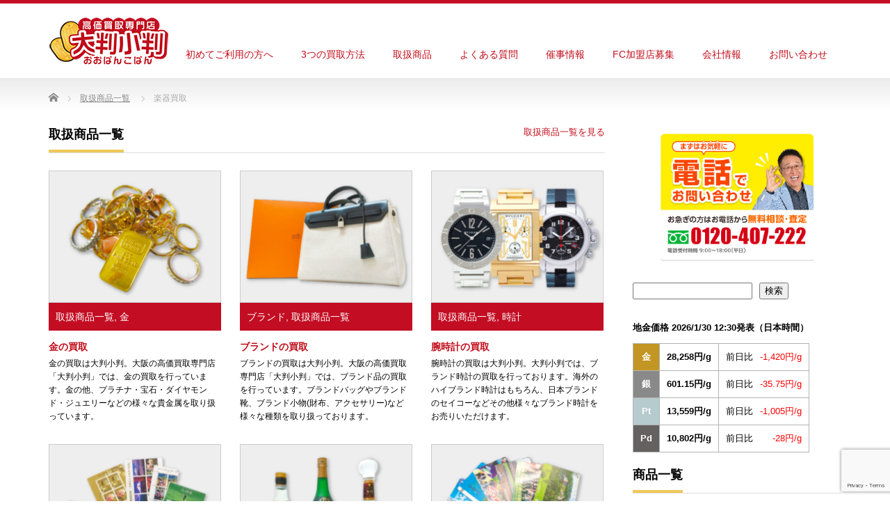

--- FILE ---
content_type: text/html; charset=UTF-8
request_url: https://oban-koban.jp/archives/product-cat/musical_instrument
body_size: 14558
content:
<!DOCTYPE html PUBLIC "-//W3C//DTD XHTML 1.1//EN" "http://www.w3.org/TR/xhtml11/DTD/xhtml11.dtd">
<!--[if lt IE 9]><html xmlns="http://www.w3.org/1999/xhtml" class="ie"><![endif]-->
<!--[if (gt IE 9)|!(IE)]><!--><html xmlns="http://www.w3.org/1999/xhtml"><!--<![endif]-->
<head profile="http://gmpg.org/xfn/11">
<meta http-equiv="Content-Type" content="text/html; charset=UTF-8" />
<meta http-equiv="X-UA-Compatible" content="IE=edge,chrome=1" />
<meta name="viewport" content="width=device-width" />


<link rel="alternate" type="application/rss+xml" title="金やプラチナの買取は高価買取専門店の大判小判 RSS Feed" href="https://oban-koban.jp/feed" />
<link rel="alternate" type="application/atom+xml" title="金やプラチナの買取は高価買取専門店の大判小判 Atom Feed" href="https://oban-koban.jp/feed/atom" />
<link rel="pingback" href="https://oban-koban.jp/wp/xmlrpc.php" />
<!-- <link rel="stylesheet" href="https://oban-koban.jp/wp-content/themes/obankoban/css/style.css" /> -->
<meta name="google-site-verification" content="kBWgaMW3BzG56Jezln-RKRAzYz1P2yI6kIY-niDfNHs" />

<meta name='robots' content='index, follow, max-image-preview:large, max-snippet:-1, max-video-preview:-1' />

	<!-- This site is optimized with the Yoast SEO plugin v26.8 - https://yoast.com/product/yoast-seo-wordpress/ -->
	<title>楽器買取 アーカイブ - 金やプラチナの買取は高価買取専門店の大判小判</title>
	<link rel="canonical" href="https://oban-koban.jp/archives/product-cat/musical_instrument" />
	<meta property="og:locale" content="ja_JP" />
	<meta property="og:type" content="article" />
	<meta property="og:title" content="楽器買取 アーカイブ - 金やプラチナの買取は高価買取専門店の大判小判" />
	<meta property="og:description" content="楽器の買取なら大判小判！リサイクルショップ大判小判では家電、家具から貴金属、ブランド品、服、楽器、おもちゃなど、さまざまな商品を幅広く買取・販売しております。お持込みの難しいものは出張買取も承っておりますので、最寄店舗までお気軽にお問い合わせくださいませ。 お見積もり無料、もちろんキャンセルOKです！" />
	<meta property="og:url" content="https://oban-koban.jp/archives/product-cat/musical_instrument" />
	<meta property="og:site_name" content="金やプラチナの買取は高価買取専門店の大判小判" />
	<meta name="twitter:card" content="summary_large_image" />
	<script type="application/ld+json" class="yoast-schema-graph">{"@context":"https://schema.org","@graph":[{"@type":"CollectionPage","@id":"https://oban-koban.jp/archives/product-cat/musical_instrument","url":"https://oban-koban.jp/archives/product-cat/musical_instrument","name":"楽器買取 アーカイブ - 金やプラチナの買取は高価買取専門店の大判小判","isPartOf":{"@id":"https://oban-koban.jp/#website"},"breadcrumb":{"@id":"https://oban-koban.jp/archives/product-cat/musical_instrument#breadcrumb"},"inLanguage":"ja"},{"@type":"BreadcrumbList","@id":"https://oban-koban.jp/archives/product-cat/musical_instrument#breadcrumb","itemListElement":[{"@type":"ListItem","position":1,"name":"買取実績","item":"https://oban-koban.jp/archives/product-cat/kaitoris"},{"@type":"ListItem","position":2,"name":"楽器買取"}]},{"@type":"WebSite","@id":"https://oban-koban.jp/#website","url":"https://oban-koban.jp/","name":"金やプラチナの買取は高価買取専門店の大判小判","description":"金プラチナの買取は大判小判。催事買取、出張買取、宅配買取の高価買取専門店です。大判小判では、金プラチナ、ブランド品はもちろん、お家にある様々な商品を買取いたします。","publisher":{"@id":"https://oban-koban.jp/#organization"},"potentialAction":[{"@type":"SearchAction","target":{"@type":"EntryPoint","urlTemplate":"https://oban-koban.jp/?s={search_term_string}"},"query-input":{"@type":"PropertyValueSpecification","valueRequired":true,"valueName":"search_term_string"}}],"inLanguage":"ja"},{"@type":"Organization","@id":"https://oban-koban.jp/#organization","name":"大判小判","url":"https://oban-koban.jp/","logo":{"@type":"ImageObject","inLanguage":"ja","@id":"https://oban-koban.jp/#/schema/logo/image/","url":"https://oban-koban.jp/wp/wp-content/uploads/2021/08/logo_pc.png","contentUrl":"https://oban-koban.jp/wp/wp-content/uploads/2021/08/logo_pc.png","width":173,"height":70,"caption":"大判小判"},"image":{"@id":"https://oban-koban.jp/#/schema/logo/image/"},"sameAs":["https://www.instagram.com/oban.kobanfc/"]}]}</script>
	<!-- / Yoast SEO plugin. -->


<link rel='dns-prefetch' href='//webfonts.xserver.jp' />
<link rel='dns-prefetch' href='//www.googletagmanager.com' />
<link rel="alternate" type="application/rss+xml" title="金やプラチナの買取は高価買取専門店の大判小判 &raquo; 楽器買取 商品カテゴリー のフィード" href="https://oban-koban.jp/archives/product-cat/musical_instrument/feed" />
<style id='wp-img-auto-sizes-contain-inline-css' type='text/css'>
img:is([sizes=auto i],[sizes^="auto," i]){contain-intrinsic-size:3000px 1500px}
/*# sourceURL=wp-img-auto-sizes-contain-inline-css */
</style>
<style id='wp-emoji-styles-inline-css' type='text/css'>

	img.wp-smiley, img.emoji {
		display: inline !important;
		border: none !important;
		box-shadow: none !important;
		height: 1em !important;
		width: 1em !important;
		margin: 0 0.07em !important;
		vertical-align: -0.1em !important;
		background: none !important;
		padding: 0 !important;
	}
/*# sourceURL=wp-emoji-styles-inline-css */
</style>
<link rel='stylesheet' id='wp-block-library-css' href='https://oban-koban.jp/wp/wp-includes/css/dist/block-library/style.min.css?ver=0443519ba003749f383dc8030eb30a55' type='text/css' media='all' />
<style id='wp-block-library-inline-css' type='text/css'>
/*wp_block_styles_on_demand_placeholder:697eb649430a6*/
/*# sourceURL=wp-block-library-inline-css */
</style>
<style id='classic-theme-styles-inline-css' type='text/css'>
/*! This file is auto-generated */
.wp-block-button__link{color:#fff;background-color:#32373c;border-radius:9999px;box-shadow:none;text-decoration:none;padding:calc(.667em + 2px) calc(1.333em + 2px);font-size:1.125em}.wp-block-file__button{background:#32373c;color:#fff;text-decoration:none}
/*# sourceURL=/wp-includes/css/classic-themes.min.css */
</style>
<link rel='stylesheet' id='contact-form-7-css' href='https://oban-koban.jp/wp/wp-content/plugins/contact-form-7/includes/css/styles.css?ver=6.1.4' type='text/css' media='all' />
<link rel='stylesheet' id='toc-screen-css' href='https://oban-koban.jp/wp/wp-content/plugins/table-of-contents-plus/screen.min.css?ver=2411.1' type='text/css' media='all' />
<link rel='stylesheet' id='cmplz-general-css' href='https://oban-koban.jp/wp/wp-content/plugins/complianz-gdpr/assets/css/cookieblocker.min.css?ver=1768547826' type='text/css' media='all' />
<script type="text/javascript" src="https://oban-koban.jp/wp/wp-includes/js/jquery/jquery.min.js?ver=3.7.1" id="jquery-core-js"></script>
<script type="text/javascript" src="https://oban-koban.jp/wp/wp-includes/js/jquery/jquery-migrate.min.js?ver=3.4.1" id="jquery-migrate-js"></script>
<script type="text/javascript" src="//webfonts.xserver.jp/js/xserverv3.js?fadein=0&amp;ver=2.0.9" id="typesquare_std-js"></script>

<!-- Site Kit によって追加された Google タグ（gtag.js）スニペット -->
<!-- Google アナリティクス スニペット (Site Kit が追加) -->
<script type="text/javascript" src="https://www.googletagmanager.com/gtag/js?id=GT-NMDQJM5" id="google_gtagjs-js" async></script>
<script type="text/javascript" id="google_gtagjs-js-after">
/* <![CDATA[ */
window.dataLayer = window.dataLayer || [];function gtag(){dataLayer.push(arguments);}
gtag("set","linker",{"domains":["oban-koban.jp"]});
gtag("js", new Date());
gtag("set", "developer_id.dZTNiMT", true);
gtag("config", "GT-NMDQJM5");
//# sourceURL=google_gtagjs-js-after
/* ]]> */
</script>
<link rel="https://api.w.org/" href="https://oban-koban.jp/wp-json/" /><meta name="generator" content="Site Kit by Google 1.171.0" /><meta name="tec-api-version" content="v1"><meta name="tec-api-origin" content="https://oban-koban.jp"><link rel="alternate" href="https://oban-koban.jp/wp-json/tribe/events/v1/" />
<link rel="stylesheet" href="https://oban-koban.jp/wp/wp-content/themes/precious_tcd019/style.css?ver=4.0.2" type="text/css" />
<link rel="stylesheet" href="https://oban-koban.jp/wp/wp-content/themes/precious_tcd019/comment-style.css?ver=4.0.2" type="text/css" />

<link rel="stylesheet" media="screen and (min-width:771px)" href="https://oban-koban.jp/wp/wp-content/themes/precious_tcd019/style_pc.css?ver=4.0.2" type="text/css" />
<link rel="stylesheet" media="screen and (max-width:770px)" href="https://oban-koban.jp/wp/wp-content/themes/precious_tcd019/style_sp.css?ver=4.0.2" type="text/css" />
<link rel="stylesheet" media="screen and (max-width:770px)" href="https://oban-koban.jp/wp/wp-content/themes/precious_tcd019/footer-bar/footer-bar.css?ver=?ver=4.0.2">

<link rel="stylesheet" href="https://oban-koban.jp/wp/wp-content/themes/precious_tcd019/japanese.css?ver=4.0.2" type="text/css" />

<script type="text/javascript" src="https://oban-koban.jp/wp/wp-content/themes/precious_tcd019/js/jscript.js?ver=4.0.2"></script>
<script type="text/javascript" src="https://oban-koban.jp/wp/wp-content/themes/precious_tcd019/js/scroll.js?ver=4.0.2"></script>
<script type="text/javascript" src="https://oban-koban.jp/wp/wp-content/themes/precious_tcd019/js/comment.js?ver=4.0.2"></script>
<script type="text/javascript" src="https://oban-koban.jp/wp/wp-content/themes/precious_tcd019/js/rollover.js?ver=4.0.2"></script>
<link rel="shortcut icon" href="https://oban-koban.jp/wp-content/uploads/2020/10/favicon.ico" />
<!--[if lt IE 9]>
<link id="stylesheet" rel="stylesheet" href="https://oban-koban.jp/wp/wp-content/themes/precious_tcd019/style_pc.css?ver=4.0.2" type="text/css" />
<script type="text/javascript" src="https://oban-koban.jp/wp/wp-content/themes/precious_tcd019/js/ie.js?ver=4.0.2"></script>
<link rel="stylesheet" href="https://oban-koban.jp/wp/wp-content/themes/precious_tcd019/ie.css" type="text/css" />
<![endif]-->

<style type="text/css">
body { font-size:14px; }

a:hover { color:#C30D23; }

.page_navi a:hover, #post_pagination a:hover, #wp-calendar td a:hover, .pc #return_top:hover,
 #wp-calendar #prev a:hover, #wp-calendar #next a:hover, #footer #wp-calendar td a:hover, .widget_search #search-btn input:hover, .widget_search #searchsubmit:hover, .tcdw_category_list_widget a:hover, .tcdw_news_list_widget .month, .tcd_menu_widget a:hover, .tcd_menu_widget li.current-menu-item a, #submit_comment:hover, .google_search #search_button:hover
  { background-color:#C30D23; }

#guest_info input:focus, #comment_textarea textarea:focus
  { border-color:#C30D23; }


/*2022.4.26追記*/
.faq_box_inner {
    height: 150px;
    overflow: scroll;
    border: 1px solid #d2d2d2;
    padding: 10px;
 margin-bottom:50px;
}

#faq{
margin:0 auto;

.post h2:after {
    position: absolute;
    content: '';
    top: 100%;
    left: 30px;
    border: 15px solid #fff;
    border-top: 15px solid #FBF4D4;
    width: 0;
    height: 0;
}
margin-bottom:40px;
}

/*h1.toppage{
color:#C30D23;
font-family:"Meiryo"; 
letter-spacing: 0.75em; 
text-align: center;
}*/

.heading04 {
color:#C30D23;
/*font-family:"Meiryo"; */
letter-spacing: 0.35em; 
	display: flex;
	justify-content: center;
	align-items: center;
	font-size: 23px;
	text-align: center;
}

.heading04::before,
.heading04::after {
	content: '';
	width: 3px;
	height: 40px;
	background-color: #EFC858
}

.heading04::before {
	margin-right: 30px;
	transform: rotate(-35deg)
}
.heading04::after {
	margin-left: 30px;
	transform: rotate(35deg)
}

/*2022.5.25追記*/
.list_test-wrap {
    list-style:  none;      /* デフォルトのアイコンを消す */
    margin:  0;             /* デフォルト指定上書き */
    padding: 0.5em 0;             /* デフォルト指定上書き */
}
 
.list_test:before {
    content:  "";     /* 空の要素作成 */
    width:  10px;               /* 幅指定 */
    height:  10px;              /* 高さ指定 */
    display:  inline-block;     /* インラインブロックにする */
    background-color: #C30D23;  /* 背景色指定 */
    border-radius:  50%;        /* 要素を丸くする */
}

/*2022.6.1追記*/
h2.recruit{
    font-size: 240%;
    padding: 0.25em 0;
    background: none;
   text-align:center;
   position: none;
 color:#C30D23;
}

h2.recruit:after {
    display:none;
}

h3.recruit_sub{
    font-size: 130%;
    padding: 0.25em 0.5em;
    background: transparent;
   text-align:center;
   border:none;
}

p.sub{
   text-align:center;
margin-top:-20px;
}

p.sub2{
margin: 0 auto;
width: 90%;
}

.rec_bg{
background-color:#FCF4F0;
margin: 0 calc(50% - 50vw);
  width: 100vw;
/* margin:0 -200% 50px;
padding:5% 200%; */
padding:50px 0;
}

.flex_test-box {
    /*background-color: #eee;      背景色指定 */
    padding:  7px;             /* 余白指定 */
   display: flex;               /*フレックスボックスにする */
    justify-content:center;
}
 
.flex_test-item {
    padding: 20px;
    color:  #fff;               /* 文字色 */
    margin: 5px;              /* 外側の余白 */
    border-radius:  5px;        /* 角丸指定 */
    width: 40%;                 /* 幅指定 */
    text-align:center;
font-size: 100%;
font-weight:700;
}
 
.flex_test-item:nth-child(1) {
    background-color:  #C30D23; /* 背景色指定 */
}
 
.flex_test-item:nth-child(2) {
    background-color:  #EC762D; /* 背景色指定 */
}

.flex_test-item:nth-child(3) {
    background-color:  #EFC757; /* 背景色指定 */
}

.rec_inner{
    /*margin: 0 10px 10px 10px;*/
margin: 0 auto;
    padding: 0 20px 0;
    position: relative;
line-height:2.0;
}

/***ステップバーデザイン１***/
.step-wrap1 {
 counter-reset:count;
 margin: 2em 0;
 position: relative;
}
.step-content1 {
 padding: 0 0 1.3em 2em;
 margin: 0;
 position: relative;
}
.step-content1::before {
 content: "";
 display: block;
 width: 13px;
 height: 13px;
 background: #C30D23;
 /* border: solid 3px #ffffff; */
 border-radius: 50%;
 position: absolute;
 top: 3px;
 left: 3px;
 /*  box-shadow: 0 0 0 2px #C30D23; */
}
.step-content1::after {
 content: "";
 display: block;
 height: calc(100% - 35px);
 border-left: dotted 5px #768888;
 position: absolute;
 top: 30px;
 left: 10px;
}
.step-title1 {
 font-weight: bold;
 font-size: 120%;
}
.step-label1 {
 color: #768888;
 font-weight: bold;
}
.step-label1::after {
 counter-increment:count;
 content:counter(count);
 position: relative;
 left: .3em;
}
.step-body1 {
 margin-top: .5em;
 padding: 0 0 1em;
 border-bottom: dotted 2px #ddd;
}
.step-wrap1 > :last-of-type::after {
 display: none;
}
/***ステップバーデザイン１***/

#step{
width:85%;
margin:0 auto;
}

p.interview{
   text-align:center;
margin:-10px 0 0 0;
padding:0;
}

.post img.aligncenter, div.aligncenter {
    display: block;
    margin: 0 auto;
}

@media screen and (max-width: 770px) {
#main_col {
    padding: 0px 10px 0;
}
#index_product {
    position: relative;
    margin: 0;
}
}

.flex_test-item a {
  text-decoration: none;
color:#fff;
}

.flex_test-item a:hover {
  text-decoration: underline;
}

.flex_test-box {
    padding: 0;
    display: flex;
    justify-content: center;
}

@media screen and (max-width: 770px) {
#index_product ol li:nth-child(2n) {
    margin: 0 0 0 10px;
}
#index_product ol li {
    list-style-type: none;
    margin: 0 10px 0 0;
    padding: 0;
    width: calc(50% - 10px);
}
.headline1 {
    border-bottom: 1px solid #ddd;
    padding: 0;
    margin: 30px 0 25px 0;
    font-size: 18px;
    font-weight: bold;
}
}

/***アコーディオン***/
summary {
  list-style: none;
  position: relative;
  padding: 20px 70px 20px 15px;
  cursor: pointer;
  /*background-color: #d8be39;*/
}

@media not all and (min-width: 768px){
  summary {
    padding: 20px 50px 20px 20px;
  }
}

summary::-webkit-details-marker {
  display: none;
}

summary:hover,
details[open] summary {
  /*background-color: #bc9e04;*/
}

summary::after {
  content: '+';
  position: absolute;
  top: 50%;
  right: 30px;
  transform: translateY(-50%);
  transition: transform 0.5s;
  font-size: 30px;
}

details[open] summary::after {
  transform: translateY(-50%) rotate(45deg);
}

.answer {
  padding: 20px 30px;
}

@media not all and (min-width: 768px){
  summary::after {
    right: 20px;
    font-size: 20px;
  }

  .answer {
    padding: 10px 20px;
  }
}

details[open] .answer {
  animation: fadein 0.5s ease;
}

@keyframes fadein {
  0% { opacity: 0; }
  100% { opacity: 1; }
}

body, p {
  margin: 0;
}

details {
  margin-bottom: 10px;
  margin-right: auto;
  margin-left: auto;
 /* width: 600px;*/
}

@media not all and (min-width: 640px){
  details {
    width: 100%;
  }
}

details:first-of-type {
  margin-top: 30px;
}

.howto ul {
  list-style-type: none;
}
.howto li {
  position: relative;
  line-height: 1.8;
}
.howto li::after {
  content: '';
  display: block;
  position: absolute;
  top: .5em;
  left: -1.5em;
  width: 10px;
  height: 5px;
  border-left: 3px solid #C30D23;
  border-bottom: 3px solid #C30D23;
  transform: rotate(-45deg);
}

@media screen and  (min-width: 771px){
#index_product ol {
    margin: 0 -28px 15px 0;
    padding: 0;
}
#index_product {
 position: relative;
margin: 0 0 15px 0;
}
}

.post p {
    line-height: 2;
    margin-bottom: 10px;
}

@media screen and (max-width: 770px) {
.post td, .post th {
    border: 1px solid #fff;
font-size:12px;
}
}

table ul li{
  list-style: disc;
font-size:13px;
}

table.three th, .three td {
    border: solid 1px #ddd; 
padding: 0;
}

.three th, .three td {
    */border: solid 1px #ddd; /*
}

*/FC追加 /*
.siryouPv .siryoupvTtl h3{
  font-size: 22px;
  line-height: 1.5;
}
.siryouPv .siryoupvTtl h3 span {
  background: linear-gradient(transparent 60%, #f0f000 60%);
  color: #ed213f;
  font-size: 30px;
}
h3.fc{
  font-size: 22px;
  line-height: 1.5;
}
h3.fc span {
  background: linear-gradient(transparent 60%, #f0f000 60%);
  color: #ed213f;
  font-size: 30px;
}

.iframe-wrapper {
  position: relative;
 padding-bottom: 75%;
  height: 0;
  overflow: hidden;
}

.iframe-wrapper iframe {
  position: absolute;
  top: 0;
  left: 0;
  width: 100%;
  height: 100%;
}
</style>


<script src="//kitchen.juicer.cc/?color=QRXbngz4ufY=" async></script>
	<!-- Google Tag Manager -->
<script>(function(w,d,s,l,i){w[l]=w[l]||[];w[l].push({'gtm.start':
new Date().getTime(),event:'gtm.js'});var f=d.getElementsByTagName(s)[0],
j=d.createElement(s),dl=l!='dataLayer'?'&l='+l:'';j.async=true;j.src=
'https://www.googletagmanager.com/gtm.js?id='+i+dl;f.parentNode.insertBefore(j,f);
})(window,document,'script','dataLayer','GTM-PHNPTSF');</script>
<!-- End Google Tag Manager -->
</head>
<body data-rsssl=1 class="archive tax-product-cat term-musical_instrument term-25 wp-theme-precious_tcd019 tribe-no-js">
<!-- Google Tag Manager (noscript) -->
<noscript><iframe src="https://www.googletagmanager.com/ns.html?id=GTM-PHNPTSF"
height="0" width="0" style="display:none;visibility:hidden"></iframe></noscript>
<!-- End Google Tag Manager (noscript) -->
 <div id="header_wrap">
  <div id="header" class="clearfix">

   <!-- logo -->
       <div id="logo_image"><a href="https://oban-koban.jp" title="金やプラチナの買取は高価買取専門店の大判小判"><img src="https://oban-koban.jp/wp/wp-content/uploads/2021/08/logo_pc.png" alt="金やプラチナの買取は高価買取専門店の大判小判" title="金やプラチナの買取は高価買取専門店の大判小判" /></a></div>
       
   <!-- global menu -->
   <a href="#" class="menu_button"></a>
   <div id="global_menu" class="clearfix">
    <ul id="menu-%e3%83%98%e3%83%83%e3%83%80%e3%83%bc" class="menu"><li id="menu-item-6730" class="menu-item menu-item-type-post_type menu-item-object-page menu-item-6730"><a href="https://oban-koban.jp/first">初めてご利用の方へ</a></li>
<li id="menu-item-6526" class="menu-item menu-item-type-post_type menu-item-object-page menu-item-6526"><a href="https://oban-koban.jp/flow">3つの買取方法</a></li>
<li id="menu-item-40" class="menu-item menu-item-type-custom menu-item-object-custom menu-item-has-children menu-item-40"><a href="https://oban-koban.jp/archives/product-cat/items">取扱商品</a>
<ul class="sub-menu">
	<li id="menu-item-11328" class="menu-item menu-item-type-post_type menu-item-object-page menu-item-11328"><a href="https://oban-koban.jp/allow">買取できるもの<br>買取できないもの</a></li>
</ul>
</li>
<li id="menu-item-36" class="menu-item menu-item-type-post_type menu-item-object-page menu-item-36"><a href="https://oban-koban.jp/question">よくある質問</a></li>
<li id="menu-item-1039" class="menu-item menu-item-type-custom menu-item-object-custom menu-item-has-children menu-item-1039"><a href="https://oban-koban.jp/events/">催事情報</a>
<ul class="sub-menu">
	<li id="menu-item-14828" class="menu-item menu-item-type-post_type menu-item-object-page menu-item-14828"><a href="https://oban-koban.jp/mandai">店舗情報</a></li>
	<li id="menu-item-7920" class="menu-item menu-item-type-post_type menu-item-object-page menu-item-7920"><a href="https://oban-koban.jp/summary">催事実績一覧</a></li>
</ul>
</li>
<li id="menu-item-12033" class="menu-item menu-item-type-post_type menu-item-object-page menu-item-has-children menu-item-12033"><a href="https://oban-koban.jp/fc">FC加盟店募集</a>
<ul class="sub-menu">
	<li id="menu-item-6283" class="menu-item menu-item-type-post_type menu-item-object-page menu-item-6283"><a href="https://oban-koban.jp/fc/contact">FCお問い合わせ</a></li>
	<li id="menu-item-6282" class="menu-item menu-item-type-post_type menu-item-object-page menu-item-6282"><a href="https://oban-koban.jp/fc/fc_dl">資料ダウンロード</a></li>
</ul>
</li>
<li id="menu-item-39" class="menu-item menu-item-type-post_type menu-item-object-page menu-item-39"><a href="https://oban-koban.jp/info">会社情報</a></li>
<li id="menu-item-35" class="menu-item menu-item-type-post_type menu-item-object-page menu-item-35"><a href="https://oban-koban.jp/contact">お問い合わせ</a></li>
</ul>   </div>

  </div><!-- END #header -->
 </div><!-- END #header_wrap -->

 
 <div id="main_contents_wrap">
  <div id="main_contents" class="clearfix">

        
<ul id="bread_crumb" class="clearfix" itemscope itemtype="http://schema.org/BreadcrumbList">
 <li itemprop="itemListElement" itemscope itemtype="http://schema.org/ListItem" class="home"><a itemprop="item" href="https://oban-koban.jp/"><span itemprop="name">Home</span></a><meta itemprop="position" content="1" /></li>


 <li itemprop="itemListElement" itemscope itemtype="http://schema.org/ListItem"><a itemprop="item" href="https://oban-koban.jp/archives/product"><span itemprop="name">取扱商品一覧</span></a><meta itemprop="position" content="2" /></li>
 <li itemprop="itemListElement" itemscope itemtype="http://schema.org/ListItem" class="last"><span itemprop="name">楽器買取</span><meta itemprop="position" content="3" /></li>

</ul>
    
<div id="main_col">
	
	<!-- product list -->
  <div id="index_product">
  <h3 class="headline1"><span>取扱商品一覧</span></h3>
  <ol class="clearfix">
      <li class="num1">
    <a class="image" href="https://oban-koban.jp/archives/product/gold"><img src="https://oban-koban.jp/wp/wp-content/uploads/2021/12/H_gold-248x190.png" alt="" title="" /></a>
    <div class="category"><a href="https://oban-koban.jp/archives/product-cat/items" rel="tag">取扱商品一覧</a>, <a href="https://oban-koban.jp/archives/product-cat/precious_metal-items" rel="tag">金</a></div>    <h4 class="title"><a href="https://oban-koban.jp/archives/product/gold">金の買取</a></h4>
    <p class="desc">金の買取は大判小判。大阪の高価買取専門店「大判小判」では、金の買取を行っています。金の他、プラチナ・宝石・ダイヤモンド・ジュエリーなどの様々な貴金属を取り扱っています。</p>   </li>
      <li class="num2">
    <a class="image" href="https://oban-koban.jp/archives/product/brand"><img src="https://oban-koban.jp/wp/wp-content/uploads/2021/12/H_brand-248x190.png" alt="" title="" /></a>
    <div class="category"><a href="https://oban-koban.jp/archives/product-cat/brand-items" rel="tag">ブランド</a>, <a href="https://oban-koban.jp/archives/product-cat/items" rel="tag">取扱商品一覧</a></div>    <h4 class="title"><a href="https://oban-koban.jp/archives/product/brand">ブランドの買取</a></h4>
    <p class="desc">ブランドの買取は大判小判。大阪の高価買取専門店「大判小判」では、ブランド品の買取を行っています。ブランドバッグやブランド靴、ブランド小物(財布、アクセサリー)など様々な種類を取り扱っております。</p>   </li>
      <li class="num3">
    <a class="image" href="https://oban-koban.jp/archives/product/watches"><img src="https://oban-koban.jp/wp/wp-content/uploads/2021/12/H_watch-248x190.png" alt="" title="" /></a>
    <div class="category"><a href="https://oban-koban.jp/archives/product-cat/items" rel="tag">取扱商品一覧</a>, <a href="https://oban-koban.jp/archives/product-cat/watch-items" rel="tag">時計</a></div>    <h4 class="title"><a href="https://oban-koban.jp/archives/product/watches">腕時計の買取</a></h4>
    <p class="desc">腕時計の買取は大判小判。大判小判では、ブランド時計の買取を行っております。海外のハイブランド時計はもちろん、日本ブランドのセイコーなどその他様々なブランド時計をお売りいただけます。</p>   </li>
      <li class="num4">
    <a class="image" href="https://oban-koban.jp/archives/product/kitte"><img src="https://oban-koban.jp/wp/wp-content/uploads/2021/12/H_kitte-248x190.png" alt="" title="" /></a>
    <div class="category"><a href="https://oban-koban.jp/archives/product-cat/stamp-items" rel="tag">切手</a>, <a href="https://oban-koban.jp/archives/product-cat/items" rel="tag">取扱商品一覧</a></div>    <h4 class="title"><a href="https://oban-koban.jp/archives/product/kitte">切手の買取</a></h4>
    <p class="desc">切手の買取なら大判小判。大阪の高価買取専門店「大判小判」では、切手の買取を行っています。記念切手やプレミアム切手、人物切手や中国切手など様々な種類の切手をお売りいただけます。シートやブックはもちろん、バラで買取可能です。</p>   </li>
      <li class="num5">
    <a class="image" href="https://oban-koban.jp/archives/product/sake"><img src="https://oban-koban.jp/wp/wp-content/uploads/2021/12/H_liquor-248x190.png" alt="" title="" /></a>
    <div class="category"><a href="https://oban-koban.jp/archives/product-cat/items" rel="tag">取扱商品一覧</a>, <a href="https://oban-koban.jp/archives/product-cat/sake-items" rel="tag">酒</a></div>    <h4 class="title"><a href="https://oban-koban.jp/archives/product/sake">酒の買取</a></h4>
    <p class="desc">酒の買取なら大判小判。大阪の高価買取専門店「大判小判」では、お酒の買取を行っています。ワインやブランデー、ウィスキーなどの洋酒はもちろん、日本酒も買取いたします。家で眠っている古酒や珍しいお酒なども是非お売りください。</p>   </li>
      <li class="num6">
    <a class="image" href="https://oban-koban.jp/archives/product/telephone-card"><img src="https://oban-koban.jp/wp/wp-content/uploads/2021/12/H_cards-248x190.png" alt="" title="" /></a>
    <div class="category"><a href="https://oban-koban.jp/archives/product-cat/telephone_card-items" rel="tag">テレカ</a>, <a href="https://oban-koban.jp/archives/product-cat/items" rel="tag">取扱商品一覧</a></div>    <h4 class="title"><a href="https://oban-koban.jp/archives/product/telephone-card">テレカの買取</a></h4>
    <p class="desc">テレフォンカードの買取は大判小判。大阪の高価買取専門店「大判小判」では、テレフォンカードの買取を行っています。販売終了となった100度・300度・320度・500度・540度なども買取可能です。</p>   </li>
      <li class="num7">
    <a class="image" href="https://oban-koban.jp/archives/product/platinum"><img src="https://oban-koban.jp/wp/wp-content/uploads/2021/12/H_platina-248x190.png" alt="" title="" /></a>
    <div class="category"><a href="https://oban-koban.jp/archives/product-cat/platinum-items" rel="tag">プラチナ</a>, <a href="https://oban-koban.jp/archives/product-cat/items" rel="tag">取扱商品一覧</a></div>    <h4 class="title"><a href="https://oban-koban.jp/archives/product/platinum">プラチナの買取</a></h4>
    <p class="desc">プラチナの買取は大判小判。大阪の高価買取専門店「大判小判」では、プラチナの買取を行っています。プラチナの他、金・宝石・ダイヤモンド・ジュエリーなどの様々な貴金属を取り扱っています。</p>   </li>
      <li class="num8">
    <a class="image" href="https://oban-koban.jp/archives/product/louis-vuitton"><img src="https://oban-koban.jp/wp/wp-content/uploads/2021/12/H_lv-248x190.png" alt="" title="" /></a>
    <div class="category"><a href="https://oban-koban.jp/archives/product-cat/brand-items" rel="tag">ブランド</a>, <a href="https://oban-koban.jp/archives/product-cat/louisvuitton" rel="tag">ルイヴィトン</a>, <a href="https://oban-koban.jp/archives/product-cat/items" rel="tag">取扱商品一覧</a></div>    <h4 class="title"><a href="https://oban-koban.jp/archives/product/louis-vuitton">ルイヴィトンの買取</a></h4>
    <p class="desc">ルイヴィトンの買取なら大判小判。大阪の高価買取専門店「大判小判」では、ルイヴィトンの買取を行っています。モノグラムやダミエ、トータリー、アルマ、スピーディ、ネヴァーフルなど人気商品を強化買取いたします。</p>   </li>
     </ol>
  <div class="index_archive_link"><a href="https://oban-koban.jp/archives/product">取扱商品一覧を見る</a></div> </div><!-- END #index_product -->
 
  
 <div class="page_navi clearfix">
<p class="back"><a href="https://oban-koban.jp/">トップページに戻る</a></p>
</div>

  <!-- footer banner -->
 
</div><!-- END #main_col -->


<div id="side_col">

 <div class="side_widget clearfix widget_block" id="block-41">
<figure class="wp-block-image size-full"><center><a href="tel:0120407222"><img fetchpriority="high" decoding="async" width="300" height="250" src="https://oban-koban.jp/wp/wp-content/uploads/2021/08/e_freedial.jpg" alt="フリーダイヤル" class="wp-image-1047"></a></center></figure>
<!--<figure class="wp-block-image size-full"><center><a href="https://oban-koban.jp/recruit"><img decoding="async" src="https://oban-koban.jp/wp/wp-content/uploads/2022/10/E_saiyo.png" alt="採用情報" class="wp-image-1047"></a></center></figure>--></div>
<div class="side_widget clearfix widget_block widget_search" id="block-26">
<form role="search" method="get" action="https://oban-koban.jp/" class="wp-block-search__button-outside wp-block-search__text-button wp-block-search"    ><label class="wp-block-search__label" for="wp-block-search__input-1" >検索</label><div class="wp-block-search__inside-wrapper" ><input class="wp-block-search__input" id="wp-block-search__input-1" placeholder="" value="" type="search" name="s" required /><button aria-label="検索" class="wp-block-search__button wp-element-button" type="submit" >検索</button></div></form></div>
<div class="side_widget clearfix widget_block" id="block-47">
<p>
	<h3>地金価格 2026/1/30 12:30発表（日本時間）</h3>
	<div class="price-container">
		<div class="price-row">
			<div class="price-label -gl">金</div>
			<div class="price-price">28,258円/g</div>
			<div class="price-change">前日比<span style="float:right;color:red">-1,420円/g</span></div>
		</div>
		
		<div class="price-row">
			<div class="price-label -sv">銀</div>
			<div class="price-price">601.15円/g</div>
			<div class="price-change">前日比<span style="float:right;color:red">-35.75円/g</span></div>
		</div>
		
		<div class="price-row">
			<div class="price-label -pt">Pt</div>
			<div class="price-price">13,559円/g</div>
			<div class="price-change">前日比<span style="float:right;color:red">-1,005円/g</span></div>
		</div>
		
		<div class="price-row">
			<div class="price-label -pd">Pd</div>
			<div class="price-price">10,802円/g</div>
			<div class="price-change">前日比<span style="float:right;color:red">-28円/g</span></div>
		</div>
	</div>
	<style>
	.price-container {
		display: table;
	}
	.price-row {
		display: table-row;
		font-size: 1.2em;
	}
	.price-row > * {
		display: table-cell;
		border: solid #b3b3b3;
		border-width: 1px 0 0 1px;
		padding: 10px;
	}
	.price-row > *:last-child {
		border-right-width: 1px;
	}
	.price-row:last-child > * {
		border-bottom-width: 1px;
	}
	.price-label {
		color: white;
		text-align: center;
		font-weight: bold;
	}
	.price-label.-gl {
		background: #c39623;
	}
	.price-label.-sv {
		background: #898989;
	}
	.price-label.-pt {
		background: #b6cbce;
	}
	.price-label.-pd {
		background: #656161;
	}
	.price-price {
		text-align: right;
	}
	.price-change span {
		margin-left: 10px;
	}
	</style></p>
</div>
<div class="side_widget clearfix tcdw_product_list_widget2" id="tcdw_product_list_widget2-5">
<h3 class="side_headline"><span>商品一覧</span></h3>
<ol class="product_post_list">
  <li class="clearfix">
  <a class="image" href="https://oban-koban.jp/archives/product/gold"><img src="https://oban-koban.jp/wp/wp-content/uploads/2021/12/H_gold-200x200.png" alt="" title="" /></a>
  <div class="info">
   <div class="category"><a href="https://oban-koban.jp/archives/product-cat/items" rel="tag">取扱商品一覧</a>, <a href="https://oban-koban.jp/archives/product-cat/precious_metal-items" rel="tag">金</a></div>   <a class="title" href="https://oban-koban.jp/archives/product/gold">金の買取</a>
  </div>
 </li>
  <li class="clearfix">
  <a class="image" href="https://oban-koban.jp/archives/product/brand"><img src="https://oban-koban.jp/wp/wp-content/uploads/2021/12/H_brand-200x200.png" alt="" title="" /></a>
  <div class="info">
   <div class="category"><a href="https://oban-koban.jp/archives/product-cat/brand-items" rel="tag">ブランド</a>, <a href="https://oban-koban.jp/archives/product-cat/items" rel="tag">取扱商品一覧</a></div>   <a class="title" href="https://oban-koban.jp/archives/product/brand">ブランドの買取</a>
  </div>
 </li>
  <li class="clearfix">
  <a class="image" href="https://oban-koban.jp/archives/product/watches"><img src="https://oban-koban.jp/wp/wp-content/uploads/2021/12/H_watch-200x200.png" alt="" title="" /></a>
  <div class="info">
   <div class="category"><a href="https://oban-koban.jp/archives/product-cat/items" rel="tag">取扱商品一覧</a>, <a href="https://oban-koban.jp/archives/product-cat/watch-items" rel="tag">時計</a></div>   <a class="title" href="https://oban-koban.jp/archives/product/watches">腕時計の買取</a>
  </div>
 </li>
  <li class="clearfix">
  <a class="image" href="https://oban-koban.jp/archives/product/kitte"><img src="https://oban-koban.jp/wp/wp-content/uploads/2021/12/H_kitte-200x200.png" alt="" title="" /></a>
  <div class="info">
   <div class="category"><a href="https://oban-koban.jp/archives/product-cat/stamp-items" rel="tag">切手</a>, <a href="https://oban-koban.jp/archives/product-cat/items" rel="tag">取扱商品一覧</a></div>   <a class="title" href="https://oban-koban.jp/archives/product/kitte">切手の買取</a>
  </div>
 </li>
  <li class="clearfix">
  <a class="image" href="https://oban-koban.jp/archives/product/sake"><img src="https://oban-koban.jp/wp/wp-content/uploads/2021/12/H_liquor-200x200.png" alt="" title="" /></a>
  <div class="info">
   <div class="category"><a href="https://oban-koban.jp/archives/product-cat/items" rel="tag">取扱商品一覧</a>, <a href="https://oban-koban.jp/archives/product-cat/sake-items" rel="tag">酒</a></div>   <a class="title" href="https://oban-koban.jp/archives/product/sake">酒の買取</a>
  </div>
 </li>
 </ol>
</div>
<div class="side_widget clearfix tcdw_recommend_product_list_widget" id="tcdw_recommend_product_list_widget-7">
<h3 class="side_headline"><span>買取実績</span></h3>
<ol class="clearfix">
  <li>
  <a class="image" title="シャネル マトラッセ カーフスキン" href="https://oban-koban.jp/archives/product/%e3%82%b7%e3%83%a3%e3%83%8d%e3%83%ab-%e3%83%9e%e3%83%88%e3%83%a9%e3%83%83%e3%82%bb-%e3%82%ab%e3%83%bc%e3%83%95%e3%82%b9%e3%82%ad%e3%83%b3"><img src="https://oban-koban.jp/wp/wp-content/uploads/2022/10/351427_0-200x200.jpg" alt="シャネル マトラッセ カーフスキン" title="シャネル マトラッセ カーフスキン" /></a>
 </li>
  <li>
  <a class="image" title="CHANEL マドモアゼル ラムスキン Wチェーン ショルダーバッグ" href="https://oban-koban.jp/archives/product/%e3%82%b7%e3%83%a3%e3%83%8d%e3%83%ab-%e3%83%9e%e3%83%89%e3%83%a2%e3%82%a2%e3%82%bc%e3%83%ab-%e3%83%a9%e3%83%a0%e3%82%b9%e3%82%ad%e3%83%b3-w%e3%83%81%e3%82%a7%e3%83%bc%e3%83%b3-%e3%82%b7%e3%83%a7"><img src="https://oban-koban.jp/wp/wp-content/uploads/2021/08/281701-200x200.jpg" alt="CHANEL マドモアゼル ラムスキン Wチェーン ショルダーバッグ" title="CHANEL マドモアゼル ラムスキン Wチェーン ショルダーバッグ" /></a>
 </li>
  <li>
  <a class="image" title="ミドルトン 30年 1969 ピュア ポット スティル 鍵・箱付き" href="https://oban-koban.jp/archives/product/%e3%83%9f%e3%83%89%e3%83%ab%e3%83%88%e3%83%b3-30%e5%b9%b4-1969-%e3%83%94%e3%83%a5%e3%82%a2-%e3%83%9d%e3%83%83%e3%83%88-%e3%82%b9%e3%83%86%e3%82%a3%e3%83%ab-%e9%8d%b5%e3%83%bb%e7%ae%b1%e4%bb%98"><img src="https://oban-koban.jp/wp/wp-content/uploads/2021/08/007-200x200.jpg" alt="ミドルトン 30年 1969 ピュア ポット スティル 鍵・箱付き" title="ミドルトン 30年 1969 ピュア ポット スティル 鍵・箱付き" /></a>
 </li>
  <li>
  <a class="image" title="CHANEL キャビアスキン トリプルココ  チェーントートバッグ" href="https://oban-koban.jp/archives/product/%e3%82%b7%e3%83%a3%e3%83%8d%e3%83%ab%e3%80%80%e3%82%ad%e3%83%a3%e3%83%93%e3%82%a2%e3%82%b9%e3%82%ad%e3%83%b3%e3%80%80%e3%83%88%e3%83%aa%e3%83%97%e3%83%ab%e3%82%b3%e3%82%b3-%e3%80%80%e3%83%81%e3%82%a7"><img src="https://oban-koban.jp/wp/wp-content/uploads/2021/08/013-200x200.jpg" alt="CHANEL キャビアスキン トリプルココ  チェーントートバッグ" title="CHANEL キャビアスキン トリプルココ  チェーントートバッグ" /></a>
 </li>
  <li>
  <a class="image" title="ブルーサファイアネックレス" href="https://oban-koban.jp/archives/product/%e3%83%ab%e3%83%bc%e3%82%b5%e3%83%95%e3%82%a1%e3%82%a4%e3%82%a2%e3%83%8d%e3%83%83%e3%82%af%e3%83%ac%e3%82%b9"><img src="https://oban-koban.jp/wp/wp-content/uploads/2021/11/001-200x200.jpg" alt="ブルーサファイアネックレス" title="ブルーサファイアネックレス" /></a>
 </li>
  <li>
  <a class="image" title="テレフォンカード" href="https://oban-koban.jp/archives/product/%e3%83%86%e3%83%ac%e3%83%95%e3%82%a9%e3%83%b3%e3%82%ab%e3%83%bc%e3%83%89"><img src="https://oban-koban.jp/wp/wp-content/uploads/2021/08/card-200x200.png" alt="テレフォンカード" title="テレフォンカード" /></a>
 </li>
  <li>
  <a class="image" title="シャネル マトラッセ サテン" href="https://oban-koban.jp/archives/product/9422"><img src="https://oban-koban.jp/wp/wp-content/uploads/2021/10/351435-200x200.jpg" alt="シャネル マトラッセ サテン" title="シャネル マトラッセ サテン" /></a>
 </li>
  <li>
  <a class="image" title="ルイヴィトン モノグラム エリプスMM M51126 ハンドバッグ" href="https://oban-koban.jp/archives/product/%e3%83%ab%e3%82%a4%e3%83%b4%e3%82%a3%e3%83%88%e3%83%b3-%e3%83%a2%e3%83%8e%e3%82%b0%e3%83%a9%e3%83%a0-%e3%82%a8%e3%83%aa%e3%83%97%e3%82%b9mm-m51126-%e3%83%8f%e3%83%b3%e3%83%89%e3%83%90%e3%83%83"><img src="https://oban-koban.jp/wp/wp-content/uploads/2022/08/試作-200x200.jpg" alt="ルイヴィトン モノグラム エリプスMM M51126 ハンドバッグ" title="ルイヴィトン モノグラム エリプスMM M51126 ハンドバッグ" /></a>
 </li>
 </ol>
</div>

</div>

  </div><!-- END #main_contents -->
 </div><!-- END #main_contents_wrap -->

 <a id="return_top" href="#header">ページ上部へ戻る</a>

   <div id="footer">
  <div id="footer_inner" class="clearfix">
   <div id="footer_widget">
    <div class="footer_widget clearfix widget_nav_menu" id="nav_menu-4">
<h3 class="footer_headline">高価買取老舗の大判小判</h3>
<div class="menu-%e3%83%98%e3%83%83%e3%83%80%e3%83%bc-container"><ul id="menu-%e3%83%98%e3%83%83%e3%83%80%e3%83%bc-1" class="menu"><li class="menu-item menu-item-type-post_type menu-item-object-page menu-item-6730"><a href="https://oban-koban.jp/first">初めてご利用の方へ</a></li>
<li class="menu-item menu-item-type-post_type menu-item-object-page menu-item-6526"><a href="https://oban-koban.jp/flow">3つの買取方法</a></li>
<li class="menu-item menu-item-type-custom menu-item-object-custom menu-item-has-children menu-item-40"><a href="https://oban-koban.jp/archives/product-cat/items">取扱商品</a>
<ul class="sub-menu">
	<li class="menu-item menu-item-type-post_type menu-item-object-page menu-item-11328"><a href="https://oban-koban.jp/allow">買取できるもの<br>買取できないもの</a></li>
</ul>
</li>
<li class="menu-item menu-item-type-post_type menu-item-object-page menu-item-36"><a href="https://oban-koban.jp/question">よくある質問</a></li>
<li class="menu-item menu-item-type-custom menu-item-object-custom menu-item-has-children menu-item-1039"><a href="https://oban-koban.jp/events/">催事情報</a>
<ul class="sub-menu">
	<li class="menu-item menu-item-type-post_type menu-item-object-page menu-item-14828"><a href="https://oban-koban.jp/mandai">店舗情報</a></li>
	<li class="menu-item menu-item-type-post_type menu-item-object-page menu-item-7920"><a href="https://oban-koban.jp/summary">催事実績一覧</a></li>
</ul>
</li>
<li class="menu-item menu-item-type-post_type menu-item-object-page menu-item-has-children menu-item-12033"><a href="https://oban-koban.jp/fc">FC加盟店募集</a>
<ul class="sub-menu">
	<li class="menu-item menu-item-type-post_type menu-item-object-page menu-item-6283"><a href="https://oban-koban.jp/fc/contact">FCお問い合わせ</a></li>
	<li class="menu-item menu-item-type-post_type menu-item-object-page menu-item-6282"><a href="https://oban-koban.jp/fc/fc_dl">資料ダウンロード</a></li>
</ul>
</li>
<li class="menu-item menu-item-type-post_type menu-item-object-page menu-item-39"><a href="https://oban-koban.jp/info">会社情報</a></li>
<li class="menu-item menu-item-type-post_type menu-item-object-page menu-item-35"><a href="https://oban-koban.jp/contact">お問い合わせ</a></li>
</ul></div></div>
<div class="footer_widget clearfix widget_block" id="block-35">
<figure class="wp-block-image size-full"><center><a href="https://oban-koban.jp/fc/" target="_blank"><img loading="lazy" decoding="async" width="300" height="250" src="https://oban-koban.jp/wp/wp-content/uploads/2021/08/f_fcbosyu.jpg" alt="FC加盟店募集" class="wp-image-1046"></a></center></figure></div>
   </div>
  </div><!-- END #footer_inner -->
 </div><!-- END #footer -->
  

 <div id="copyright">
  <div id="copyright_inner" class="clearfix">

   <!-- global menu -->
      <div id="footer_menu" class="clearfix">
    <ul id="menu-%e3%83%95%e3%83%83%e3%82%bf%e3%83%bc" class="menu"><li id="menu-item-800" class="menu-item menu-item-type-post_type menu-item-object-page menu-item-800"><a href="https://oban-koban.jp/privacy">プライバシーポリシー</a></li>
</ul>   </div>
   
   <!-- social button -->
                  <ul class="user_sns clearfix" id="social_link">
                                                <li class="insta"><a href="https://www.instagram.com/oban.kobanfc/" target="_blank"><span>Instagram</span></a></li>                                             </ul>
         
   <p>Copyright &copy;&nbsp; <a href="https://oban-koban.jp/">金やプラチナの買取は高価買取専門店の大判小判</a></p>

  </div>
 </div>



 
<script type="speculationrules">
{"prefetch":[{"source":"document","where":{"and":[{"href_matches":"/*"},{"not":{"href_matches":["/wp/wp-*.php","/wp/wp-admin/*","/wp/wp-content/uploads/*","/wp/wp-content/*","/wp/wp-content/plugins/*","/wp/wp-content/themes/precious_tcd019/*","/*\\?(.+)"]}},{"not":{"selector_matches":"a[rel~=\"nofollow\"]"}},{"not":{"selector_matches":".no-prefetch, .no-prefetch a"}}]},"eagerness":"conservative"}]}
</script>
<!-- User Heat Tag -->
<script type="text/javascript">
(function(add, cla){window['UserHeatTag']=cla;window[cla]=window[cla]||function(){(window[cla].q=window[cla].q||[]).push(arguments)},window[cla].l=1*new Date();var ul=document.createElement('script');var tag = document.getElementsByTagName('script')[0];ul.async=1;ul.src=add;tag.parentNode.insertBefore(ul,tag);})('//uh.nakanohito.jp/uhj2/uh.js', '_uhtracker');_uhtracker({id:'uh6BeQzr4a'});
</script>
<!-- End User Heat Tag -->		<script>
		( function ( body ) {
			'use strict';
			body.className = body.className.replace( /\btribe-no-js\b/, 'tribe-js' );
		} )( document.body );
		</script>
		<script> /* <![CDATA[ */var tribe_l10n_datatables = {"aria":{"sort_ascending":": activate to sort column ascending","sort_descending":": activate to sort column descending"},"length_menu":"Show _MENU_ entries","empty_table":"No data available in table","info":"Showing _START_ to _END_ of _TOTAL_ entries","info_empty":"Showing 0 to 0 of 0 entries","info_filtered":"(filtered from _MAX_ total entries)","zero_records":"No matching records found","search":"Search:","all_selected_text":"All items on this page were selected. ","select_all_link":"Select all pages","clear_selection":"Clear Selection.","pagination":{"all":"All","next":"Next","previous":"Previous"},"select":{"rows":{"0":"","_":": Selected %d rows","1":": Selected 1 row"}},"datepicker":{"dayNames":["\u65e5\u66dc\u65e5","\u6708\u66dc\u65e5","\u706b\u66dc\u65e5","\u6c34\u66dc\u65e5","\u6728\u66dc\u65e5","\u91d1\u66dc\u65e5","\u571f\u66dc\u65e5"],"dayNamesShort":["\u65e5","\u6708","\u706b","\u6c34","\u6728","\u91d1","\u571f"],"dayNamesMin":["\u65e5","\u6708","\u706b","\u6c34","\u6728","\u91d1","\u571f"],"monthNames":["1\u6708","2\u6708","3\u6708","4\u6708","5\u6708","6\u6708","7\u6708","8\u6708","9\u6708","10\u6708","11\u6708","12\u6708"],"monthNamesShort":["1\u6708","2\u6708","3\u6708","4\u6708","5\u6708","6\u6708","7\u6708","8\u6708","9\u6708","10\u6708","11\u6708","12\u6708"],"monthNamesMin":["1\u6708","2\u6708","3\u6708","4\u6708","5\u6708","6\u6708","7\u6708","8\u6708","9\u6708","10\u6708","11\u6708","12\u6708"],"nextText":"Next","prevText":"Prev","currentText":"Today","closeText":"Done","today":"Today","clear":"Clear"}};/* ]]> */ </script>			<script data-category="functional">
											</script>
			<script type="text/javascript" src="https://oban-koban.jp/wp/wp-content/plugins/the-events-calendar/common/build/js/user-agent.js?ver=da75d0bdea6dde3898df" id="tec-user-agent-js"></script>
<script type="text/javascript" src="https://oban-koban.jp/wp/wp-includes/js/dist/hooks.min.js?ver=dd5603f07f9220ed27f1" id="wp-hooks-js"></script>
<script type="text/javascript" src="https://oban-koban.jp/wp/wp-includes/js/dist/i18n.min.js?ver=c26c3dc7bed366793375" id="wp-i18n-js"></script>
<script type="text/javascript" id="wp-i18n-js-after">
/* <![CDATA[ */
wp.i18n.setLocaleData( { 'text direction\u0004ltr': [ 'ltr' ] } );
//# sourceURL=wp-i18n-js-after
/* ]]> */
</script>
<script type="text/javascript" src="https://oban-koban.jp/wp/wp-content/plugins/contact-form-7/includes/swv/js/index.js?ver=6.1.4" id="swv-js"></script>
<script type="text/javascript" id="contact-form-7-js-translations">
/* <![CDATA[ */
( function( domain, translations ) {
	var localeData = translations.locale_data[ domain ] || translations.locale_data.messages;
	localeData[""].domain = domain;
	wp.i18n.setLocaleData( localeData, domain );
} )( "contact-form-7", {"translation-revision-date":"2025-11-30 08:12:23+0000","generator":"GlotPress\/4.0.3","domain":"messages","locale_data":{"messages":{"":{"domain":"messages","plural-forms":"nplurals=1; plural=0;","lang":"ja_JP"},"This contact form is placed in the wrong place.":["\u3053\u306e\u30b3\u30f3\u30bf\u30af\u30c8\u30d5\u30a9\u30fc\u30e0\u306f\u9593\u9055\u3063\u305f\u4f4d\u7f6e\u306b\u7f6e\u304b\u308c\u3066\u3044\u307e\u3059\u3002"],"Error:":["\u30a8\u30e9\u30fc:"]}},"comment":{"reference":"includes\/js\/index.js"}} );
//# sourceURL=contact-form-7-js-translations
/* ]]> */
</script>
<script type="text/javascript" id="contact-form-7-js-before">
/* <![CDATA[ */
var wpcf7 = {
    "api": {
        "root": "https:\/\/oban-koban.jp\/wp-json\/",
        "namespace": "contact-form-7\/v1"
    }
};
//# sourceURL=contact-form-7-js-before
/* ]]> */
</script>
<script type="text/javascript" src="https://oban-koban.jp/wp/wp-content/plugins/contact-form-7/includes/js/index.js?ver=6.1.4" id="contact-form-7-js"></script>
<script type="text/javascript" id="toc-front-js-extra">
/* <![CDATA[ */
var tocplus = {"visibility_show":"\u8868\u793a\u3059\u308b","visibility_hide":"\u8868\u793a\u3057\u306a\u3044","width":"Auto"};
//# sourceURL=toc-front-js-extra
/* ]]> */
</script>
<script type="text/javascript" src="https://oban-koban.jp/wp/wp-content/plugins/table-of-contents-plus/front.min.js?ver=2411.1" id="toc-front-js"></script>
<script type="text/javascript" src="https://www.google.com/recaptcha/api.js?render=6LdEM1MqAAAAAEIXyEj0uJySlooW-X0E3BZdhQZx&amp;ver=3.0" id="google-recaptcha-js"></script>
<script type="text/javascript" src="https://oban-koban.jp/wp/wp-includes/js/dist/vendor/wp-polyfill.min.js?ver=3.15.0" id="wp-polyfill-js"></script>
<script type="text/javascript" id="wpcf7-recaptcha-js-before">
/* <![CDATA[ */
var wpcf7_recaptcha = {
    "sitekey": "6LdEM1MqAAAAAEIXyEj0uJySlooW-X0E3BZdhQZx",
    "actions": {
        "homepage": "homepage",
        "contactform": "contactform"
    }
};
//# sourceURL=wpcf7-recaptcha-js-before
/* ]]> */
</script>
<script type="text/javascript" src="https://oban-koban.jp/wp/wp-content/plugins/contact-form-7/modules/recaptcha/index.js?ver=6.1.4" id="wpcf7-recaptcha-js"></script>
<script id="wp-emoji-settings" type="application/json">
{"baseUrl":"https://s.w.org/images/core/emoji/17.0.2/72x72/","ext":".png","svgUrl":"https://s.w.org/images/core/emoji/17.0.2/svg/","svgExt":".svg","source":{"concatemoji":"https://oban-koban.jp/wp/wp-includes/js/wp-emoji-release.min.js?ver=0443519ba003749f383dc8030eb30a55"}}
</script>
<script type="module">
/* <![CDATA[ */
/*! This file is auto-generated */
const a=JSON.parse(document.getElementById("wp-emoji-settings").textContent),o=(window._wpemojiSettings=a,"wpEmojiSettingsSupports"),s=["flag","emoji"];function i(e){try{var t={supportTests:e,timestamp:(new Date).valueOf()};sessionStorage.setItem(o,JSON.stringify(t))}catch(e){}}function c(e,t,n){e.clearRect(0,0,e.canvas.width,e.canvas.height),e.fillText(t,0,0);t=new Uint32Array(e.getImageData(0,0,e.canvas.width,e.canvas.height).data);e.clearRect(0,0,e.canvas.width,e.canvas.height),e.fillText(n,0,0);const a=new Uint32Array(e.getImageData(0,0,e.canvas.width,e.canvas.height).data);return t.every((e,t)=>e===a[t])}function p(e,t){e.clearRect(0,0,e.canvas.width,e.canvas.height),e.fillText(t,0,0);var n=e.getImageData(16,16,1,1);for(let e=0;e<n.data.length;e++)if(0!==n.data[e])return!1;return!0}function u(e,t,n,a){switch(t){case"flag":return n(e,"\ud83c\udff3\ufe0f\u200d\u26a7\ufe0f","\ud83c\udff3\ufe0f\u200b\u26a7\ufe0f")?!1:!n(e,"\ud83c\udde8\ud83c\uddf6","\ud83c\udde8\u200b\ud83c\uddf6")&&!n(e,"\ud83c\udff4\udb40\udc67\udb40\udc62\udb40\udc65\udb40\udc6e\udb40\udc67\udb40\udc7f","\ud83c\udff4\u200b\udb40\udc67\u200b\udb40\udc62\u200b\udb40\udc65\u200b\udb40\udc6e\u200b\udb40\udc67\u200b\udb40\udc7f");case"emoji":return!a(e,"\ud83e\u1fac8")}return!1}function f(e,t,n,a){let r;const o=(r="undefined"!=typeof WorkerGlobalScope&&self instanceof WorkerGlobalScope?new OffscreenCanvas(300,150):document.createElement("canvas")).getContext("2d",{willReadFrequently:!0}),s=(o.textBaseline="top",o.font="600 32px Arial",{});return e.forEach(e=>{s[e]=t(o,e,n,a)}),s}function r(e){var t=document.createElement("script");t.src=e,t.defer=!0,document.head.appendChild(t)}a.supports={everything:!0,everythingExceptFlag:!0},new Promise(t=>{let n=function(){try{var e=JSON.parse(sessionStorage.getItem(o));if("object"==typeof e&&"number"==typeof e.timestamp&&(new Date).valueOf()<e.timestamp+604800&&"object"==typeof e.supportTests)return e.supportTests}catch(e){}return null}();if(!n){if("undefined"!=typeof Worker&&"undefined"!=typeof OffscreenCanvas&&"undefined"!=typeof URL&&URL.createObjectURL&&"undefined"!=typeof Blob)try{var e="postMessage("+f.toString()+"("+[JSON.stringify(s),u.toString(),c.toString(),p.toString()].join(",")+"));",a=new Blob([e],{type:"text/javascript"});const r=new Worker(URL.createObjectURL(a),{name:"wpTestEmojiSupports"});return void(r.onmessage=e=>{i(n=e.data),r.terminate(),t(n)})}catch(e){}i(n=f(s,u,c,p))}t(n)}).then(e=>{for(const n in e)a.supports[n]=e[n],a.supports.everything=a.supports.everything&&a.supports[n],"flag"!==n&&(a.supports.everythingExceptFlag=a.supports.everythingExceptFlag&&a.supports[n]);var t;a.supports.everythingExceptFlag=a.supports.everythingExceptFlag&&!a.supports.flag,a.supports.everything||((t=a.source||{}).concatemoji?r(t.concatemoji):t.wpemoji&&t.twemoji&&(r(t.twemoji),r(t.wpemoji)))});
//# sourceURL=https://oban-koban.jp/wp/wp-includes/js/wp-emoji-loader.min.js
/* ]]> */
</script>
</body>
</html>

--- FILE ---
content_type: text/html; charset=utf-8
request_url: https://www.google.com/recaptcha/api2/anchor?ar=1&k=6LdEM1MqAAAAAEIXyEj0uJySlooW-X0E3BZdhQZx&co=aHR0cHM6Ly9vYmFuLWtvYmFuLmpwOjQ0Mw..&hl=en&v=N67nZn4AqZkNcbeMu4prBgzg&size=invisible&anchor-ms=20000&execute-ms=30000&cb=fntz7afcjwew
body_size: 48722
content:
<!DOCTYPE HTML><html dir="ltr" lang="en"><head><meta http-equiv="Content-Type" content="text/html; charset=UTF-8">
<meta http-equiv="X-UA-Compatible" content="IE=edge">
<title>reCAPTCHA</title>
<style type="text/css">
/* cyrillic-ext */
@font-face {
  font-family: 'Roboto';
  font-style: normal;
  font-weight: 400;
  font-stretch: 100%;
  src: url(//fonts.gstatic.com/s/roboto/v48/KFO7CnqEu92Fr1ME7kSn66aGLdTylUAMa3GUBHMdazTgWw.woff2) format('woff2');
  unicode-range: U+0460-052F, U+1C80-1C8A, U+20B4, U+2DE0-2DFF, U+A640-A69F, U+FE2E-FE2F;
}
/* cyrillic */
@font-face {
  font-family: 'Roboto';
  font-style: normal;
  font-weight: 400;
  font-stretch: 100%;
  src: url(//fonts.gstatic.com/s/roboto/v48/KFO7CnqEu92Fr1ME7kSn66aGLdTylUAMa3iUBHMdazTgWw.woff2) format('woff2');
  unicode-range: U+0301, U+0400-045F, U+0490-0491, U+04B0-04B1, U+2116;
}
/* greek-ext */
@font-face {
  font-family: 'Roboto';
  font-style: normal;
  font-weight: 400;
  font-stretch: 100%;
  src: url(//fonts.gstatic.com/s/roboto/v48/KFO7CnqEu92Fr1ME7kSn66aGLdTylUAMa3CUBHMdazTgWw.woff2) format('woff2');
  unicode-range: U+1F00-1FFF;
}
/* greek */
@font-face {
  font-family: 'Roboto';
  font-style: normal;
  font-weight: 400;
  font-stretch: 100%;
  src: url(//fonts.gstatic.com/s/roboto/v48/KFO7CnqEu92Fr1ME7kSn66aGLdTylUAMa3-UBHMdazTgWw.woff2) format('woff2');
  unicode-range: U+0370-0377, U+037A-037F, U+0384-038A, U+038C, U+038E-03A1, U+03A3-03FF;
}
/* math */
@font-face {
  font-family: 'Roboto';
  font-style: normal;
  font-weight: 400;
  font-stretch: 100%;
  src: url(//fonts.gstatic.com/s/roboto/v48/KFO7CnqEu92Fr1ME7kSn66aGLdTylUAMawCUBHMdazTgWw.woff2) format('woff2');
  unicode-range: U+0302-0303, U+0305, U+0307-0308, U+0310, U+0312, U+0315, U+031A, U+0326-0327, U+032C, U+032F-0330, U+0332-0333, U+0338, U+033A, U+0346, U+034D, U+0391-03A1, U+03A3-03A9, U+03B1-03C9, U+03D1, U+03D5-03D6, U+03F0-03F1, U+03F4-03F5, U+2016-2017, U+2034-2038, U+203C, U+2040, U+2043, U+2047, U+2050, U+2057, U+205F, U+2070-2071, U+2074-208E, U+2090-209C, U+20D0-20DC, U+20E1, U+20E5-20EF, U+2100-2112, U+2114-2115, U+2117-2121, U+2123-214F, U+2190, U+2192, U+2194-21AE, U+21B0-21E5, U+21F1-21F2, U+21F4-2211, U+2213-2214, U+2216-22FF, U+2308-230B, U+2310, U+2319, U+231C-2321, U+2336-237A, U+237C, U+2395, U+239B-23B7, U+23D0, U+23DC-23E1, U+2474-2475, U+25AF, U+25B3, U+25B7, U+25BD, U+25C1, U+25CA, U+25CC, U+25FB, U+266D-266F, U+27C0-27FF, U+2900-2AFF, U+2B0E-2B11, U+2B30-2B4C, U+2BFE, U+3030, U+FF5B, U+FF5D, U+1D400-1D7FF, U+1EE00-1EEFF;
}
/* symbols */
@font-face {
  font-family: 'Roboto';
  font-style: normal;
  font-weight: 400;
  font-stretch: 100%;
  src: url(//fonts.gstatic.com/s/roboto/v48/KFO7CnqEu92Fr1ME7kSn66aGLdTylUAMaxKUBHMdazTgWw.woff2) format('woff2');
  unicode-range: U+0001-000C, U+000E-001F, U+007F-009F, U+20DD-20E0, U+20E2-20E4, U+2150-218F, U+2190, U+2192, U+2194-2199, U+21AF, U+21E6-21F0, U+21F3, U+2218-2219, U+2299, U+22C4-22C6, U+2300-243F, U+2440-244A, U+2460-24FF, U+25A0-27BF, U+2800-28FF, U+2921-2922, U+2981, U+29BF, U+29EB, U+2B00-2BFF, U+4DC0-4DFF, U+FFF9-FFFB, U+10140-1018E, U+10190-1019C, U+101A0, U+101D0-101FD, U+102E0-102FB, U+10E60-10E7E, U+1D2C0-1D2D3, U+1D2E0-1D37F, U+1F000-1F0FF, U+1F100-1F1AD, U+1F1E6-1F1FF, U+1F30D-1F30F, U+1F315, U+1F31C, U+1F31E, U+1F320-1F32C, U+1F336, U+1F378, U+1F37D, U+1F382, U+1F393-1F39F, U+1F3A7-1F3A8, U+1F3AC-1F3AF, U+1F3C2, U+1F3C4-1F3C6, U+1F3CA-1F3CE, U+1F3D4-1F3E0, U+1F3ED, U+1F3F1-1F3F3, U+1F3F5-1F3F7, U+1F408, U+1F415, U+1F41F, U+1F426, U+1F43F, U+1F441-1F442, U+1F444, U+1F446-1F449, U+1F44C-1F44E, U+1F453, U+1F46A, U+1F47D, U+1F4A3, U+1F4B0, U+1F4B3, U+1F4B9, U+1F4BB, U+1F4BF, U+1F4C8-1F4CB, U+1F4D6, U+1F4DA, U+1F4DF, U+1F4E3-1F4E6, U+1F4EA-1F4ED, U+1F4F7, U+1F4F9-1F4FB, U+1F4FD-1F4FE, U+1F503, U+1F507-1F50B, U+1F50D, U+1F512-1F513, U+1F53E-1F54A, U+1F54F-1F5FA, U+1F610, U+1F650-1F67F, U+1F687, U+1F68D, U+1F691, U+1F694, U+1F698, U+1F6AD, U+1F6B2, U+1F6B9-1F6BA, U+1F6BC, U+1F6C6-1F6CF, U+1F6D3-1F6D7, U+1F6E0-1F6EA, U+1F6F0-1F6F3, U+1F6F7-1F6FC, U+1F700-1F7FF, U+1F800-1F80B, U+1F810-1F847, U+1F850-1F859, U+1F860-1F887, U+1F890-1F8AD, U+1F8B0-1F8BB, U+1F8C0-1F8C1, U+1F900-1F90B, U+1F93B, U+1F946, U+1F984, U+1F996, U+1F9E9, U+1FA00-1FA6F, U+1FA70-1FA7C, U+1FA80-1FA89, U+1FA8F-1FAC6, U+1FACE-1FADC, U+1FADF-1FAE9, U+1FAF0-1FAF8, U+1FB00-1FBFF;
}
/* vietnamese */
@font-face {
  font-family: 'Roboto';
  font-style: normal;
  font-weight: 400;
  font-stretch: 100%;
  src: url(//fonts.gstatic.com/s/roboto/v48/KFO7CnqEu92Fr1ME7kSn66aGLdTylUAMa3OUBHMdazTgWw.woff2) format('woff2');
  unicode-range: U+0102-0103, U+0110-0111, U+0128-0129, U+0168-0169, U+01A0-01A1, U+01AF-01B0, U+0300-0301, U+0303-0304, U+0308-0309, U+0323, U+0329, U+1EA0-1EF9, U+20AB;
}
/* latin-ext */
@font-face {
  font-family: 'Roboto';
  font-style: normal;
  font-weight: 400;
  font-stretch: 100%;
  src: url(//fonts.gstatic.com/s/roboto/v48/KFO7CnqEu92Fr1ME7kSn66aGLdTylUAMa3KUBHMdazTgWw.woff2) format('woff2');
  unicode-range: U+0100-02BA, U+02BD-02C5, U+02C7-02CC, U+02CE-02D7, U+02DD-02FF, U+0304, U+0308, U+0329, U+1D00-1DBF, U+1E00-1E9F, U+1EF2-1EFF, U+2020, U+20A0-20AB, U+20AD-20C0, U+2113, U+2C60-2C7F, U+A720-A7FF;
}
/* latin */
@font-face {
  font-family: 'Roboto';
  font-style: normal;
  font-weight: 400;
  font-stretch: 100%;
  src: url(//fonts.gstatic.com/s/roboto/v48/KFO7CnqEu92Fr1ME7kSn66aGLdTylUAMa3yUBHMdazQ.woff2) format('woff2');
  unicode-range: U+0000-00FF, U+0131, U+0152-0153, U+02BB-02BC, U+02C6, U+02DA, U+02DC, U+0304, U+0308, U+0329, U+2000-206F, U+20AC, U+2122, U+2191, U+2193, U+2212, U+2215, U+FEFF, U+FFFD;
}
/* cyrillic-ext */
@font-face {
  font-family: 'Roboto';
  font-style: normal;
  font-weight: 500;
  font-stretch: 100%;
  src: url(//fonts.gstatic.com/s/roboto/v48/KFO7CnqEu92Fr1ME7kSn66aGLdTylUAMa3GUBHMdazTgWw.woff2) format('woff2');
  unicode-range: U+0460-052F, U+1C80-1C8A, U+20B4, U+2DE0-2DFF, U+A640-A69F, U+FE2E-FE2F;
}
/* cyrillic */
@font-face {
  font-family: 'Roboto';
  font-style: normal;
  font-weight: 500;
  font-stretch: 100%;
  src: url(//fonts.gstatic.com/s/roboto/v48/KFO7CnqEu92Fr1ME7kSn66aGLdTylUAMa3iUBHMdazTgWw.woff2) format('woff2');
  unicode-range: U+0301, U+0400-045F, U+0490-0491, U+04B0-04B1, U+2116;
}
/* greek-ext */
@font-face {
  font-family: 'Roboto';
  font-style: normal;
  font-weight: 500;
  font-stretch: 100%;
  src: url(//fonts.gstatic.com/s/roboto/v48/KFO7CnqEu92Fr1ME7kSn66aGLdTylUAMa3CUBHMdazTgWw.woff2) format('woff2');
  unicode-range: U+1F00-1FFF;
}
/* greek */
@font-face {
  font-family: 'Roboto';
  font-style: normal;
  font-weight: 500;
  font-stretch: 100%;
  src: url(//fonts.gstatic.com/s/roboto/v48/KFO7CnqEu92Fr1ME7kSn66aGLdTylUAMa3-UBHMdazTgWw.woff2) format('woff2');
  unicode-range: U+0370-0377, U+037A-037F, U+0384-038A, U+038C, U+038E-03A1, U+03A3-03FF;
}
/* math */
@font-face {
  font-family: 'Roboto';
  font-style: normal;
  font-weight: 500;
  font-stretch: 100%;
  src: url(//fonts.gstatic.com/s/roboto/v48/KFO7CnqEu92Fr1ME7kSn66aGLdTylUAMawCUBHMdazTgWw.woff2) format('woff2');
  unicode-range: U+0302-0303, U+0305, U+0307-0308, U+0310, U+0312, U+0315, U+031A, U+0326-0327, U+032C, U+032F-0330, U+0332-0333, U+0338, U+033A, U+0346, U+034D, U+0391-03A1, U+03A3-03A9, U+03B1-03C9, U+03D1, U+03D5-03D6, U+03F0-03F1, U+03F4-03F5, U+2016-2017, U+2034-2038, U+203C, U+2040, U+2043, U+2047, U+2050, U+2057, U+205F, U+2070-2071, U+2074-208E, U+2090-209C, U+20D0-20DC, U+20E1, U+20E5-20EF, U+2100-2112, U+2114-2115, U+2117-2121, U+2123-214F, U+2190, U+2192, U+2194-21AE, U+21B0-21E5, U+21F1-21F2, U+21F4-2211, U+2213-2214, U+2216-22FF, U+2308-230B, U+2310, U+2319, U+231C-2321, U+2336-237A, U+237C, U+2395, U+239B-23B7, U+23D0, U+23DC-23E1, U+2474-2475, U+25AF, U+25B3, U+25B7, U+25BD, U+25C1, U+25CA, U+25CC, U+25FB, U+266D-266F, U+27C0-27FF, U+2900-2AFF, U+2B0E-2B11, U+2B30-2B4C, U+2BFE, U+3030, U+FF5B, U+FF5D, U+1D400-1D7FF, U+1EE00-1EEFF;
}
/* symbols */
@font-face {
  font-family: 'Roboto';
  font-style: normal;
  font-weight: 500;
  font-stretch: 100%;
  src: url(//fonts.gstatic.com/s/roboto/v48/KFO7CnqEu92Fr1ME7kSn66aGLdTylUAMaxKUBHMdazTgWw.woff2) format('woff2');
  unicode-range: U+0001-000C, U+000E-001F, U+007F-009F, U+20DD-20E0, U+20E2-20E4, U+2150-218F, U+2190, U+2192, U+2194-2199, U+21AF, U+21E6-21F0, U+21F3, U+2218-2219, U+2299, U+22C4-22C6, U+2300-243F, U+2440-244A, U+2460-24FF, U+25A0-27BF, U+2800-28FF, U+2921-2922, U+2981, U+29BF, U+29EB, U+2B00-2BFF, U+4DC0-4DFF, U+FFF9-FFFB, U+10140-1018E, U+10190-1019C, U+101A0, U+101D0-101FD, U+102E0-102FB, U+10E60-10E7E, U+1D2C0-1D2D3, U+1D2E0-1D37F, U+1F000-1F0FF, U+1F100-1F1AD, U+1F1E6-1F1FF, U+1F30D-1F30F, U+1F315, U+1F31C, U+1F31E, U+1F320-1F32C, U+1F336, U+1F378, U+1F37D, U+1F382, U+1F393-1F39F, U+1F3A7-1F3A8, U+1F3AC-1F3AF, U+1F3C2, U+1F3C4-1F3C6, U+1F3CA-1F3CE, U+1F3D4-1F3E0, U+1F3ED, U+1F3F1-1F3F3, U+1F3F5-1F3F7, U+1F408, U+1F415, U+1F41F, U+1F426, U+1F43F, U+1F441-1F442, U+1F444, U+1F446-1F449, U+1F44C-1F44E, U+1F453, U+1F46A, U+1F47D, U+1F4A3, U+1F4B0, U+1F4B3, U+1F4B9, U+1F4BB, U+1F4BF, U+1F4C8-1F4CB, U+1F4D6, U+1F4DA, U+1F4DF, U+1F4E3-1F4E6, U+1F4EA-1F4ED, U+1F4F7, U+1F4F9-1F4FB, U+1F4FD-1F4FE, U+1F503, U+1F507-1F50B, U+1F50D, U+1F512-1F513, U+1F53E-1F54A, U+1F54F-1F5FA, U+1F610, U+1F650-1F67F, U+1F687, U+1F68D, U+1F691, U+1F694, U+1F698, U+1F6AD, U+1F6B2, U+1F6B9-1F6BA, U+1F6BC, U+1F6C6-1F6CF, U+1F6D3-1F6D7, U+1F6E0-1F6EA, U+1F6F0-1F6F3, U+1F6F7-1F6FC, U+1F700-1F7FF, U+1F800-1F80B, U+1F810-1F847, U+1F850-1F859, U+1F860-1F887, U+1F890-1F8AD, U+1F8B0-1F8BB, U+1F8C0-1F8C1, U+1F900-1F90B, U+1F93B, U+1F946, U+1F984, U+1F996, U+1F9E9, U+1FA00-1FA6F, U+1FA70-1FA7C, U+1FA80-1FA89, U+1FA8F-1FAC6, U+1FACE-1FADC, U+1FADF-1FAE9, U+1FAF0-1FAF8, U+1FB00-1FBFF;
}
/* vietnamese */
@font-face {
  font-family: 'Roboto';
  font-style: normal;
  font-weight: 500;
  font-stretch: 100%;
  src: url(//fonts.gstatic.com/s/roboto/v48/KFO7CnqEu92Fr1ME7kSn66aGLdTylUAMa3OUBHMdazTgWw.woff2) format('woff2');
  unicode-range: U+0102-0103, U+0110-0111, U+0128-0129, U+0168-0169, U+01A0-01A1, U+01AF-01B0, U+0300-0301, U+0303-0304, U+0308-0309, U+0323, U+0329, U+1EA0-1EF9, U+20AB;
}
/* latin-ext */
@font-face {
  font-family: 'Roboto';
  font-style: normal;
  font-weight: 500;
  font-stretch: 100%;
  src: url(//fonts.gstatic.com/s/roboto/v48/KFO7CnqEu92Fr1ME7kSn66aGLdTylUAMa3KUBHMdazTgWw.woff2) format('woff2');
  unicode-range: U+0100-02BA, U+02BD-02C5, U+02C7-02CC, U+02CE-02D7, U+02DD-02FF, U+0304, U+0308, U+0329, U+1D00-1DBF, U+1E00-1E9F, U+1EF2-1EFF, U+2020, U+20A0-20AB, U+20AD-20C0, U+2113, U+2C60-2C7F, U+A720-A7FF;
}
/* latin */
@font-face {
  font-family: 'Roboto';
  font-style: normal;
  font-weight: 500;
  font-stretch: 100%;
  src: url(//fonts.gstatic.com/s/roboto/v48/KFO7CnqEu92Fr1ME7kSn66aGLdTylUAMa3yUBHMdazQ.woff2) format('woff2');
  unicode-range: U+0000-00FF, U+0131, U+0152-0153, U+02BB-02BC, U+02C6, U+02DA, U+02DC, U+0304, U+0308, U+0329, U+2000-206F, U+20AC, U+2122, U+2191, U+2193, U+2212, U+2215, U+FEFF, U+FFFD;
}
/* cyrillic-ext */
@font-face {
  font-family: 'Roboto';
  font-style: normal;
  font-weight: 900;
  font-stretch: 100%;
  src: url(//fonts.gstatic.com/s/roboto/v48/KFO7CnqEu92Fr1ME7kSn66aGLdTylUAMa3GUBHMdazTgWw.woff2) format('woff2');
  unicode-range: U+0460-052F, U+1C80-1C8A, U+20B4, U+2DE0-2DFF, U+A640-A69F, U+FE2E-FE2F;
}
/* cyrillic */
@font-face {
  font-family: 'Roboto';
  font-style: normal;
  font-weight: 900;
  font-stretch: 100%;
  src: url(//fonts.gstatic.com/s/roboto/v48/KFO7CnqEu92Fr1ME7kSn66aGLdTylUAMa3iUBHMdazTgWw.woff2) format('woff2');
  unicode-range: U+0301, U+0400-045F, U+0490-0491, U+04B0-04B1, U+2116;
}
/* greek-ext */
@font-face {
  font-family: 'Roboto';
  font-style: normal;
  font-weight: 900;
  font-stretch: 100%;
  src: url(//fonts.gstatic.com/s/roboto/v48/KFO7CnqEu92Fr1ME7kSn66aGLdTylUAMa3CUBHMdazTgWw.woff2) format('woff2');
  unicode-range: U+1F00-1FFF;
}
/* greek */
@font-face {
  font-family: 'Roboto';
  font-style: normal;
  font-weight: 900;
  font-stretch: 100%;
  src: url(//fonts.gstatic.com/s/roboto/v48/KFO7CnqEu92Fr1ME7kSn66aGLdTylUAMa3-UBHMdazTgWw.woff2) format('woff2');
  unicode-range: U+0370-0377, U+037A-037F, U+0384-038A, U+038C, U+038E-03A1, U+03A3-03FF;
}
/* math */
@font-face {
  font-family: 'Roboto';
  font-style: normal;
  font-weight: 900;
  font-stretch: 100%;
  src: url(//fonts.gstatic.com/s/roboto/v48/KFO7CnqEu92Fr1ME7kSn66aGLdTylUAMawCUBHMdazTgWw.woff2) format('woff2');
  unicode-range: U+0302-0303, U+0305, U+0307-0308, U+0310, U+0312, U+0315, U+031A, U+0326-0327, U+032C, U+032F-0330, U+0332-0333, U+0338, U+033A, U+0346, U+034D, U+0391-03A1, U+03A3-03A9, U+03B1-03C9, U+03D1, U+03D5-03D6, U+03F0-03F1, U+03F4-03F5, U+2016-2017, U+2034-2038, U+203C, U+2040, U+2043, U+2047, U+2050, U+2057, U+205F, U+2070-2071, U+2074-208E, U+2090-209C, U+20D0-20DC, U+20E1, U+20E5-20EF, U+2100-2112, U+2114-2115, U+2117-2121, U+2123-214F, U+2190, U+2192, U+2194-21AE, U+21B0-21E5, U+21F1-21F2, U+21F4-2211, U+2213-2214, U+2216-22FF, U+2308-230B, U+2310, U+2319, U+231C-2321, U+2336-237A, U+237C, U+2395, U+239B-23B7, U+23D0, U+23DC-23E1, U+2474-2475, U+25AF, U+25B3, U+25B7, U+25BD, U+25C1, U+25CA, U+25CC, U+25FB, U+266D-266F, U+27C0-27FF, U+2900-2AFF, U+2B0E-2B11, U+2B30-2B4C, U+2BFE, U+3030, U+FF5B, U+FF5D, U+1D400-1D7FF, U+1EE00-1EEFF;
}
/* symbols */
@font-face {
  font-family: 'Roboto';
  font-style: normal;
  font-weight: 900;
  font-stretch: 100%;
  src: url(//fonts.gstatic.com/s/roboto/v48/KFO7CnqEu92Fr1ME7kSn66aGLdTylUAMaxKUBHMdazTgWw.woff2) format('woff2');
  unicode-range: U+0001-000C, U+000E-001F, U+007F-009F, U+20DD-20E0, U+20E2-20E4, U+2150-218F, U+2190, U+2192, U+2194-2199, U+21AF, U+21E6-21F0, U+21F3, U+2218-2219, U+2299, U+22C4-22C6, U+2300-243F, U+2440-244A, U+2460-24FF, U+25A0-27BF, U+2800-28FF, U+2921-2922, U+2981, U+29BF, U+29EB, U+2B00-2BFF, U+4DC0-4DFF, U+FFF9-FFFB, U+10140-1018E, U+10190-1019C, U+101A0, U+101D0-101FD, U+102E0-102FB, U+10E60-10E7E, U+1D2C0-1D2D3, U+1D2E0-1D37F, U+1F000-1F0FF, U+1F100-1F1AD, U+1F1E6-1F1FF, U+1F30D-1F30F, U+1F315, U+1F31C, U+1F31E, U+1F320-1F32C, U+1F336, U+1F378, U+1F37D, U+1F382, U+1F393-1F39F, U+1F3A7-1F3A8, U+1F3AC-1F3AF, U+1F3C2, U+1F3C4-1F3C6, U+1F3CA-1F3CE, U+1F3D4-1F3E0, U+1F3ED, U+1F3F1-1F3F3, U+1F3F5-1F3F7, U+1F408, U+1F415, U+1F41F, U+1F426, U+1F43F, U+1F441-1F442, U+1F444, U+1F446-1F449, U+1F44C-1F44E, U+1F453, U+1F46A, U+1F47D, U+1F4A3, U+1F4B0, U+1F4B3, U+1F4B9, U+1F4BB, U+1F4BF, U+1F4C8-1F4CB, U+1F4D6, U+1F4DA, U+1F4DF, U+1F4E3-1F4E6, U+1F4EA-1F4ED, U+1F4F7, U+1F4F9-1F4FB, U+1F4FD-1F4FE, U+1F503, U+1F507-1F50B, U+1F50D, U+1F512-1F513, U+1F53E-1F54A, U+1F54F-1F5FA, U+1F610, U+1F650-1F67F, U+1F687, U+1F68D, U+1F691, U+1F694, U+1F698, U+1F6AD, U+1F6B2, U+1F6B9-1F6BA, U+1F6BC, U+1F6C6-1F6CF, U+1F6D3-1F6D7, U+1F6E0-1F6EA, U+1F6F0-1F6F3, U+1F6F7-1F6FC, U+1F700-1F7FF, U+1F800-1F80B, U+1F810-1F847, U+1F850-1F859, U+1F860-1F887, U+1F890-1F8AD, U+1F8B0-1F8BB, U+1F8C0-1F8C1, U+1F900-1F90B, U+1F93B, U+1F946, U+1F984, U+1F996, U+1F9E9, U+1FA00-1FA6F, U+1FA70-1FA7C, U+1FA80-1FA89, U+1FA8F-1FAC6, U+1FACE-1FADC, U+1FADF-1FAE9, U+1FAF0-1FAF8, U+1FB00-1FBFF;
}
/* vietnamese */
@font-face {
  font-family: 'Roboto';
  font-style: normal;
  font-weight: 900;
  font-stretch: 100%;
  src: url(//fonts.gstatic.com/s/roboto/v48/KFO7CnqEu92Fr1ME7kSn66aGLdTylUAMa3OUBHMdazTgWw.woff2) format('woff2');
  unicode-range: U+0102-0103, U+0110-0111, U+0128-0129, U+0168-0169, U+01A0-01A1, U+01AF-01B0, U+0300-0301, U+0303-0304, U+0308-0309, U+0323, U+0329, U+1EA0-1EF9, U+20AB;
}
/* latin-ext */
@font-face {
  font-family: 'Roboto';
  font-style: normal;
  font-weight: 900;
  font-stretch: 100%;
  src: url(//fonts.gstatic.com/s/roboto/v48/KFO7CnqEu92Fr1ME7kSn66aGLdTylUAMa3KUBHMdazTgWw.woff2) format('woff2');
  unicode-range: U+0100-02BA, U+02BD-02C5, U+02C7-02CC, U+02CE-02D7, U+02DD-02FF, U+0304, U+0308, U+0329, U+1D00-1DBF, U+1E00-1E9F, U+1EF2-1EFF, U+2020, U+20A0-20AB, U+20AD-20C0, U+2113, U+2C60-2C7F, U+A720-A7FF;
}
/* latin */
@font-face {
  font-family: 'Roboto';
  font-style: normal;
  font-weight: 900;
  font-stretch: 100%;
  src: url(//fonts.gstatic.com/s/roboto/v48/KFO7CnqEu92Fr1ME7kSn66aGLdTylUAMa3yUBHMdazQ.woff2) format('woff2');
  unicode-range: U+0000-00FF, U+0131, U+0152-0153, U+02BB-02BC, U+02C6, U+02DA, U+02DC, U+0304, U+0308, U+0329, U+2000-206F, U+20AC, U+2122, U+2191, U+2193, U+2212, U+2215, U+FEFF, U+FFFD;
}

</style>
<link rel="stylesheet" type="text/css" href="https://www.gstatic.com/recaptcha/releases/N67nZn4AqZkNcbeMu4prBgzg/styles__ltr.css">
<script nonce="IXM_Miz8utIsx6XbcsmJyw" type="text/javascript">window['__recaptcha_api'] = 'https://www.google.com/recaptcha/api2/';</script>
<script type="text/javascript" src="https://www.gstatic.com/recaptcha/releases/N67nZn4AqZkNcbeMu4prBgzg/recaptcha__en.js" nonce="IXM_Miz8utIsx6XbcsmJyw">
      
    </script></head>
<body><div id="rc-anchor-alert" class="rc-anchor-alert"></div>
<input type="hidden" id="recaptcha-token" value="[base64]">
<script type="text/javascript" nonce="IXM_Miz8utIsx6XbcsmJyw">
      recaptcha.anchor.Main.init("[\x22ainput\x22,[\x22bgdata\x22,\x22\x22,\[base64]/[base64]/[base64]/[base64]/[base64]/UltsKytdPUU6KEU8MjA0OD9SW2wrK109RT4+NnwxOTI6KChFJjY0NTEyKT09NTUyOTYmJk0rMTxjLmxlbmd0aCYmKGMuY2hhckNvZGVBdChNKzEpJjY0NTEyKT09NTYzMjA/[base64]/[base64]/[base64]/[base64]/[base64]/[base64]/[base64]\x22,\[base64]\\u003d\x22,\x22w70nCsKNwqbCjsO8CsKIw68LEMKtwr1JTAnDhSzDp8OzVMOpZsOvwrLDihA6dsOsX8OWwpl+w5Bmw6tRw5NRPsOZck7CpkFvw7EaAnVGGlnChMKXwogOZcO/w6DDu8Ocw61xRzV7JMO8w6Jlw49FLzU+X07CpsKsBHrDicO0w4QLOTbDkMK7wpLCmHPDnwjDs8KYSlHDrB0YCEjDssO1wojCocKxa8OiEV9+wps2w7/CgMOPw5fDoSMie2FqPDlVw41zwrYvw5wuYMKUwoZowoI2wpDCocO3AsKWPCF/[base64]/CqcOmX2DDqy9ew4pEwqImDR3CpXlGw6TCrsK6wqkfw6EqwpzChVthdMKUwoAswr1ewrQweizClEjDjx1ew7fCocKWw7rCqlgMwoFlDy/DlRvDu8KaYsO8wqDDtizCs8OVwrkzwrIlwr5xAXbCsEsjDMOVwoUMcV/[base64]/wqPCs3nCvMO3woHCuh7CnsKKwrLDq07DiGbCgMO8w4DDj8KkPMOHGsKKw5JtNMKiwpMUw6DCosKsSMOBwrjDnE1/[base64]/[base64]/CtDA7wptTw4PDjVopAz5ZVsOUej9nw4vCj0XCt8KBw49swr/CvcKDw6fCh8Kaw58xwoTCrl5Kw5fCv8Ogw6HCiMOCw5HDg2kiwqhIw6bDssKWwo/DiUnCuMOPw7VlRQc3NBzDkUd7SiXCpzLDnzJpTcONwrPDtmTCpU5HMMKbw7lvAcOHEzLChMKywpMiBMOLHCLCl8OnwqnCn8OawqbCgA/CplY4Sikfw47Dg8OSIsKnPGV1FcOIw5J1w6fCtsO+woDDiMKLwpzDj8K/[base64]/fj0hTcOmwoI7NcKtH29QwoDDl8KswqxKwo8Mw4sJJcOHw5rCvcOWCcKob05KwrzClsO4w5DDvhrCnAHDh8KjasOXKnUXw4bCh8KPwq4eF3NQwpHDvHXCjMOwVsKFw7h+GgnDhDrDqlF3wrwRICg/wrlgwr7DgcOGQkzCrgfCuMOnYETCin7Dv8K8wpF5wrHCrsOaJ3LCtmk3FHnCtsOdw6jCvMOSw4JhDMOESMKSwoBGOB0aRMOkwpIKw5lXPko0KCU/RcOUw6seRSsEfGbChsONBsOawqfDv2/[base64]/wpQGw5/[base64]/DusKWw6bDo1zCgMOtDD7Cm8KCHMKLwq/[base64]/[base64]/CtB4Fw6jDslXDqcO8wqM5w5rCs1MCJwPDhEIIFWvDpAM2w7IvLD3CtsOxworCnQp6w5J8w5bDocKIwqPCqV/[base64]/CjFcFwqVVR8Otwr5QKGVFRBdfw5RJwrdCwp/[base64]/DgErChTrDm3rCsW/DgcK5w4cpZsOIZHXCr2vCmsO5eMKOWVrCrGzCmFfDiTTCuMO/[base64]/ViAMwpJrw7DCjMKEw4nDi8OGZjASXsOjwoTCsH/[base64]/fsOpfnsDwqfDqsKmw5PCh8OLwr5Aw4PCvcK9YystOMK6fMOaO2dZworDlMOZc8OydBhMw6jDoU/CtWoYCcK9ShBrwp7DnsOYw4rCnBlzwqE6w7vDgXbCiXzDs8OAwqrCuztudMKFwqfCkzLCvR0Qw6F6wp3DrMOiC3tIw4AAwrXCqMOHw4VoBG/DicKeGcOmN8ONIU8ydg83NcOqw7I8KgPCjMKtQsKlfcK3wqTCpMOUwqt3E8KQIMKyBkRqW8KmcMKaNcOmw4YPFMOdwojDlcO+YlPDulHDsMKiKcKCwpAyw6LDicOyw4jCiMKYLzzDiMOIH1TDscKIw4LCosKxHl/Cg8KrLMK7wrUcw7nDgsO6EkbDumt/OcKqwqbCll/CnHxTMl/DpcOSXFrCsXvChcK3GSglEGTDtQXCj8K9fArCqHrDqsO+C8OQw5AMwqvDlsORwol1w5vDiwkHwoLCjQnCtjDCo8OMw5smQnfCvMKww5vDnDfDksO9VsOWw5Mof8OONyvDocKBwrjDmh/Drn5Iwox6P3ckc1QkwpxEwpbCvX50LMKYw5debcK4wrLDl8OXwoDCrgkKwrh3w6USw5wxU2HDiXYLZcK8w4/DgAnDvkZTElbDvsOgMsOEwpjDoVzDqipXw6gUw7zCth3Csl7Cm8KDF8Ovwo8WLlzCisO/NsKeYMKqacOEdMOSHsKnw4XCiUhvwolxT1IDwqBwwp8AEnA9QMKjD8OswpbDsMKoNHLCmGpHOhDDkQ3CrHLCnMKHfsK5eVzDkSJZYcK9wrXDisKFw6AYU0B/wrsqZgLCpW90w5V3w6h9wrvCqibCm8Ohwo/CjwDDp3Vaw5XClcKYTcKzD37DmsOYw75gwqjDuncDasKfPcKWwp4cw6wIwoItJ8KbRTwLwq/Dh8Kkw7HCg0/DscKdw6Ykw48lLkgswps+EkVEfMKfwrzCngDCvsOpRsOdwod+wozDvRBHw7HDrsKBwpgCA8OWQMKhwpJqw5bDhcKoL8O/NEwwwpMMwq/[base64]/[base64]/[base64]/w4oUw5PCi8KYSMKNDk0ewoXCvzIuUGNlZigQw4R4asOFw5PDtyPDn3HClFI9M8OvIcKMwqPDvMKERQzDrcOFXj/DocKMHMOHIgsdFsKJwobDg8KzwprCnCPDk8KIFsOUw7zDlsOoPMKbF8KWwrYNE0EGw4jCiVzCoMODYkjDnQjCq0sbw7/DgTNhI8K9wpLCiXvChT59w6czwqXCk0fCnyfDjX7DhsOBDsOVw6EVdsO0fUzCp8OHw5nDhCsTNMOJw5/Dh0PCrW9cF8KnbGjDpsKbdhzCgzPDgMKyP8O1wqlzMTDCqhzChjVew63CjWPCi8OFwqQ2OQhdfF5uJggsMsOEw596Z2DDmMKWwonDlMOSwrHDj1/Dr8OcwrPDtMONw60Kc1fDo3Ugw6nDisOwJMO/w6PCqBTDlngHw7M+woN0QcOIwqXCu8OGbxtuPjzDrTp4w6rDvcKAw5InbHTDtmF/w4QsQ8K8wr/DhUtDwrhgcMKRwosvwpk7ZB5MwosxETIpNh7Cj8OAw7Uxw63CsFQ6B8KjfsOEwrhJGDPCgjwZwqQXHsOlwpZ1A3nDpMO0wrMOR3gewo/CvHtqEEI2wpZcfMKfCcOMKnR3fMOAHn/DmknCq2QzRy0GCMOQw73DthZGw4R7H3cswotBTnnCqjDCn8OrSlFda8OJXsO3woM5w7XCqsKtfWV9w6nCqmldwpooDcOdaDI+NgklesKLw4TDn8OcwrXCscOiw4V9wpFbVjXDusKTL2nCuilnwpFTccKPwpjCscKZwozDoMO+wpMqwpUpwqrCm8K9LMO/w4TCrgw5eTHCvMKdw5FQw6tlwrECwp3DqyQKRDJ7LHoSWsOyB8OrVcKHwqHDrMKSV8OwwotgwptBwq4uPiLDqRkgAC3Ctj7Ci8KHw5PCnnlpXcOiw6bCksKZVsOow7HCvExmw7DCpkMHw4VhEsKmDhvCtllGTsOWf8KNIsKSwrctwqMpY8O/w7/[base64]/Cs8ONAn1eCnlMw4rCm8OqPsOVw59Yw7c3A39bQ8KcfsKCw4fDksK+McKnwp8XwqzDuQ/CocOWw7vDsxo3w4gYw4TDgMKtLEojP8OMPMKOQMOGwp1Sw7MvDivChCoQcsKBw5wCwobDhXbCrybDskfCt8Ozw5jDjcOlIwwmUcOew63DrcOxwo/CpcOtNkfCnlHCg8OHe8KHw5dewr/CgcOYwpNfw6BwVRghw4zCucKPI8OJwppGwqLCk1fChBLCtMOIw67DoMOCWcOGwrlwwpjCs8OlwoJAwr3DpWzDiAfDrSgwwpvCgS7CkCR0cMKDTMO8w5B/[base64]/Cp8O4w5vCnjcXdWDDt8OJw6IkwpRnUcKfO1HCoMKlwojDtTsiDHLDvcOEw5duHn7CvMO8woF/w6bDvsOdICBTfcKRw6t0wprDscOyCsKKw5vChMOKw4ZWUCQ0wrnCkDfCt8Kfwq3Cu8KWC8OzwqXClhMrw4fCo1Q1wrXCsEgEwoEEwpnDmHM6wpcSw4TDisOtZj3CrWbCjjPDrC0cw7LDiG/DkB/[base64]/CjMORJ8Odw5PDq8OOdcKfOUvDngnDshzCoG7DqcK5wqfDjMKIw5fCuAp7FyYARcK6w7HCigtLwotIbT/[base64]/DicOMScKJwqg0G8OMwpZ2UsOiw5MbJcKGN8OnTypPwq3DvSzDhcKKLMKhwpfCoMOlwppFw5DCqk7Cp8Ojw5HCvnrDkMKqwotPw7zDig51w4lSInTDmsK2wr7CkQcyZsOAasO0CRR/fFvDi8K/wr/DncOpwqgIwr/[base64]/CmCExwoNgT8KIHknDrsO2w7kBw5DCtMKeYsKgw6oaGsOCFMOxw6BMwp1cw4vDssOqwrcFwrfCr8KHwp/CnsKYA8OzwrcUS3URUcKndSTDvEzDpG/ClcKuIw1zwq0gwqgvw7/CgXdxw7vCvcO7wpovFsK+wpTCsRx2wpJGaB7Dkn4uwoFABjhEBRLDoiYaNkVPw5IXw6VPw5/CsMO9w7fCp1vDgDJuw5LCrmROdx3ChMOPKRsVw4RXQhDDosKjwonDoW7CjMKAwq4gw5/DqcOkIcKOw6Quw5TCrcOEXcK9DMKJw4DDtzPDlsOVW8KPw7lSw4g6ScORw7spw6Erw4bDvQ7DqSjDmRxkeMKDfcKHDsK+wqgPXUksOsK6QTHCryxCJMKvwp1GOAUrwpDCsWrDk8K3WMOtwpvDhV/DnMKKw53CkWIpw7PDlHvDjcOHwq4vEcK5B8KNw7bCnWoJVsKNw6hmUsOhw78Ww51fJ0Z+w77CgsOvwoIkUsOLwofClCtfTsOaw6spd8KtwrFMNcOswpjCi23DhcOgScONLXfCqCYXw63Dv3HDnDlxw4x5RlJOKD4Nw5NQP0JTwqrCnVBiZMO/HMKcMQYMbhTCtsKcwp5hwqfDpG4iwqnCiBJVGcOIFcK6bQ3ClH3Dh8OuP8K8wobDvsKJWsO8F8K6LUR/w7RqwpbCmj0Ve8OmwogcwrPChsOWMx/DjMOswpVJMELCtgp7wo3Ds3jDvsO7LsO5WMONVMO8BjPDtRsmG8KHS8ODwrjDoW9zFMOhwqJqPiTCscOYwpTDv8KhCndBwq/ChnTDlDITw4gKw5VnwpHCvj0wwpBfwrwQw7zCgMKiw4xLFSYpHH8MWHHCvWzDrcO/[base64]/DssKmwpB7wp4WcMKKw5llUWDCvTgOw502wpPCnjfDkyQswp7DonfChB/CmsOdw60oJAcBwq5DHMKIRMKtwr3Cp3vCuxjCszDCisO8w4/DlMOOecOoKMO+w6VowpUhF39BZsOFDMO6wqwTfHBbME06WcKEL3tQCA3Dv8KvwpMlwrgoIDvDh8KVUcO3BMO6w6TDhsK3PBltwq7CmyVMwo9nAMKaFMKAw4XCp1XCncODW8KAwodnYwDDv8OGw4klw6EFw6TCkMO3e8KsYgV6XsKFw4/[base64]/P14PBMO2MMK4ExPDlivCqj8lw57CpE1kw5fDtRl1w5fDoFAmWTokFFTCoMKxIDUqW8KkfzoAwqRwATcpWnVEDV0ew6jDmMK7wqrDsG/DmC5Aw6Ugw7DCtQLCucKBw44YOgIqNMOdw4fDind7w73CsMObFQrCgMKkL8KywqFVwpLCvUxdbzUWeFjCj0ZkFMOuwoM4wrdHwoNow7TCscOFw59Ta1IOL8O6w6hUNcKubsOASjbDpFwuw7/[base64]/DvsO3dMKww5PDrABQV0zCmWokwp1DwqzCkkdFDUs2wprCgh0wTSY1I8O1OcOTw7cnwpPChB7DuTsXw6nDimgyw6nCrVwDaMORw6dsw53DgMONwp3Cv8KPLMKpw4rDn2YZw5hVw5U/D8KMNsKCwrBvQMKJwqYdwpZbYMOLw40AMwfDj8KUwrt6w554aMOmIMO+wpjCv8O0YEJWXCDCnwLCijTDuMKnXcOvwrrCq8OdPlMxQDTCqwNVEjBcGsKmw7kOw6k3d2UxKMOswr5lQsOXwpcqHcOsw596wqvDlnrDozRMD8O/wr/Cm8OnwpPDvsKmwrvCscK4woHCpsKyw7Bkw7AxJsOiZMKzw7Rnw7HDr19bIRJLI8KnVhxPYsKSOCPDqD8+b1YpwqPCmMOhw6fCksKiacOzX8K/e2RZw6pawrTCi3QMesKgV33Cm3zDhsK9ZGbCpcKgc8OiIwIaEMORD8KMZ1LDoHJQwrsqwqQbacOawpfCgcKxworCi8Olw7Ihw659woPCgn/DjMOKwpjCjgTCvcOtwpY4SsKlCwLClcO6JsKKQMKUwoLChjbCosKca8KXBkAIw5/Dt8KHwowlAcKQw7zCpBDDkMOWJsKGw595w7zCq8Oew7/[base64]/[base64]/Dq31hNMKXIMKMw5slw7lpH8KyEE7DnA4OfMONw7RdwpAaSXZnwpkJMVPCtG/Cg8Kdw59FP8KmaFzDiMOtw4/[base64]/[base64]/[base64]/E33CuwXDlDnCtMKpdF3DtsOcS8ODw45ncxV2RD7DocOjbjbDmmMaZipmCXnCg0/[base64]/CksKXw7HDixE2AVVWFMOQwpwSEsKpwrfDlsKqwr3DgDp/w6VRaHRIN8O1w5DCqyw7e8KGwprCilloJEHCkmAMWMKkBMKmQULDgsOOfsOjwrAywpDDgG7CkQxEODhDMiXDuMOwFW3DgMK2GcK0MGRAF8Kkw6xrY8Ktw6lAw43CnR7CgMKXekLChzrDl3DDpcKlw5V/[base64]/Cs8Ozw4DCiMOgOSDCs8Kud8K7woHCsRTCscOgf8KYHlVRQQonVMK+wqvCsnbCnsOYCcOew5nCgx/Dr8OfwrciwpUHwqUQHMKhBT/DpcKDw7vClsOZw5Qvw7QACwbCtWE1RcOIwqnCl2zDm8OaWcOybMKpw7lFw7rDhSfDgwtATsKmHMKZFVYsF8K+JcKlw4M3HMKOfULDlsOAw4bDkMKDNm/DvBYef8KsJUbDsMOSw4kGw7BoIy5aTMK5JcKWw57CpcONw4vCqsOKw5HCq1jDqcK7w5hyJDzCtGXDr8KgbsOqw7HDkFpkwrLDsDsLwqzCuF7DpjZ9A8OBwqBdw5oMwo3DpMOGw4zDvy10QQDCscOQYEERJ8Knw5dmF2/[base64]/CkCchwrsYw7HDssO6wpE/EExgwoBFw7PDoS7ClMOsw68lwqxUwqkGbcKMwpTCs1VPwpY8ND03w63Dj23CgQJfw6I5w6vCplzClxnDmcOxw69bKsKSwrLCtBQaFcKHwqFRw7BtDMKhFsKuwqRNTjcqwp4awqQFDAp0w68Pw691w6sMwoUkVREkGnIYw4sPWxp8P8Kma07Dil5bJUBYw5Vtb8K4c3/DpnbDnHF+a3XDpsK9wrckTFPCkF7Ds0/Dj8O7F8OwSsOQwqRGCsKVT8KNw7kHwoDCkw9Ywo0oGcOGwrDDk8OZY8OSdsO0eDbCm8KNScOGw4h9w5l8B3kSd8Kfw5DDu2rDukrDqWTDqsO+wpEvwqRawpDCiV8oLEYJwqUSYmjDsCAgZS/CvzvClGxVNxYhFHHCmMKlIMO/ecK4w5rDrRbCmsOFPMOow4tzV8ODWXnCusKoG2VBPcKYKVXDgMKiRT/[base64]/Cum/Dr8KCw7LCswnCvCDDrC/[base64]/DtcKKYcOTOwNwEsKWK1AjwoHDjykOVcKlw5kMw7LCg8KPwrvCksK3w4vCvwfConXClsOzCykBbQIJwr3CsmrDv2/[base64]/w7vChwzCj8KEOUvCh8Oia8KZVnvDrTfDnXY8w7pWw5QGwrbCq03Cj8KuZlrCnMORMnXDvQHDlUsBw7rDohljwol0w6DDgh9zwoJ8NsOwWsORwo/[base64]/CvRokwoQ1LC7Dh8KUw5bCnmpJw45ewpnCvzvCqlg9w53DhCzDjMKLw78ae8Kvwq/DnnjCpG/DlsK8wpAGVVk/wosCwoE/XsOJI8O/[base64]/U3DDh1LCkRk5wozDt8KzwpxGYsOQw6TDqQTCrCzCgGIEF8Krw7nCuS/[base64]/w4oVw7PCmixNw6UYwrcpw58cfMK/L8OSTcKcwokVIcKKwodrecOzw7M7wp1pwqVHw4rDg8OGaMOVw7TCpUk3woplwoJFSC0lw77DpcOyw6PDtSfCncKqIMK2wp4WEcOzwoJpdULCgMOqwrzChD/Dh8KaCsKTwo3Duh3Cs8OuwoA1wrnCiyd2ayMwXsOiwoAawpXCvMKec8OQwovCusKYwrLCt8OLDicgPcKKJcK8ah4pCkXDsSJYwoA0SFTDnMO6ScOTUMOBwpsmwrbCoBwEw5zCq8KQdsO9DCbDucKpw7taIxfCjsKGWXV1wow1b8KFw5N5w4jCmSXCrBPCoj/DgcOyGsKpwqHDqjrDssKywrDDlXplMMKUCMK/w4XDk2XDqsKga8K9w7vCj8KdCEFbwo7CoGTDvFDDkkF6e8OVZXB/[base64]/Djickw5oFN8KrwrTDnXDDo8Kgw7RNwqrDqsKZYsOxO2nCqcO5w5LDg8OhXMOLwqLDhcKew5MvwpQZwq9zwq/ClsOOw7E3woHDs8KZw7LDjCUANsOQZcOiZ0fDmmUiw4fCpVwBw7fDrg9Aw4Abw7zCrR3Cvn57B8KIwpd1NMO2I8K8HsKTwpYNw5vCrQ/CqsOJCxY7EivDrHzCqCE3wrF1ScOLPFFhccOQw6/[base64]/[base64]/IcOKw77Cn8OlXMKRwp7CvA0QwqY1wp80Nn7CpMK6CMKzwqsOG0BIbGlsCcKrPgp7Cj/[base64]/[base64]/[base64]/CnD4jcRYlEysEwqzCsMOrwoYswrfDssKTNATDuMK3QEjChmrCm23DtQJ/wr4/wrPCjUllw7rCjQ97AX/CihM7XGDDtwZ7w4DCsMO4EcOOwqvCjMK6N8OtD8KOw6p9w4JmwqnDmyXCohEzwpvCohBJwpjCmjTDpcOGYsOzbndoRsOvIh5ew5/CgcOXw6B/dsKiR1zCrxzDnnPCvMKWEi50VsO8wonCoijCosOZwo3DonpBfkHCi8Ofw4/Co8Ozw57ChDxEwq/DtcO7wrZrw5k6w51PPXEiw6LDpMKTHUTCkcKiWy/Dp0TDj8OhG11ww5cMwpgcw7pOw5TChlojw6RZJ8OLw7dpwo7DmwktHsOGwrnDu8OkEcOQdwZeLm8/[base64]/cwvDt8KLwrfCmC/CusOzw5NyGMKnfcO4w5Ukw5XDgMOZZMKFw7tPw5Umw5Yaaz7CsHx0wqoEwoxtwp/[base64]/XcKvw4bCusKpCjQ+wrYdwoPClCoZVRnCqQk3wqpXwopXVGE/C8OwwonDo8K9wox/wr7DhcOVKC/[base64]/DosOqKMKMesKfBMO2wrbCi3w5woUmw6fDhUbCncOkTsOFwpzDg8OFw70qwp0Yw6IRKRHCmsKUOcKePcOmcF7Dq3jDiMKQw6PDsXFVwrVYw5LDgcOOw7diwonCmMOGW8OvecKsJMKjbHTDmHVVwqPDn0VjcgTCusOQWE1BHMOuL8Oow4lIRFPDvcK/K8O/XGjDlX3Cq8K1w57CpkhfwqU8wrN1w7fDhgHCk8KxHCwkwoBLwrLDssOFw7TCscOfw6powq3DjMKew5bDvMKpwq/[base64]/QMODwofClMK4w7XCnDXDkgwiMcOfd8OBfsOVw7PChMKDWBbDokh4OynDpMO/MMO2J00FccO3CFbDkMKCGsK9wr3CpMOJNMKHw4/DvEfDggDCmm7CisOww6HDu8KQPUkSI1NuMgvDnsOuwqHCqsKWwoDDlMONTMKdFihKKWw2w4MZV8KYNQ3Dt8OCwqUFw4HDh0c1wpDDtMKqwo/CgHjDmcObw5fDh8OLwpB2woxKZ8KJwrfDvMKbLcK8PsKvwrrDocOYBFnDu23Dul3DpcKXwrl9AHRtAsOowqQ6L8Kew6/ChsO3fxTDlcOuTsODwobCtcKEUMKCHC8kdy/ClsOlY8K8YV9Lw5DDnT8aPcO7NQxIwojDj8ORS3zCmsKfw79DAsK5UMOCwplLw5NBbcONw7QAFC5rbFNya3fCtcKCNMKGGXnDvMKDPMKheSEYw4PCjcKHG8OUUVDCqcOhwoRhCcK5w4ggwpw/[base64]/CjnzCqcOJw7rDg8OKwp3CpT/Dii3DhMOSwoxZMsKuw4Vuw4LCnXZhwoZ8FC7CrnLDvMKrw7gDAETCoy/[base64]/I8OqLMO/[base64]/w4LCsi/DlRRBwqPDgMKTC8ORwoPDvMKbw5RBAcOvw7bDo8ORJ8KEwrN8SMKASS/DjcKcw43CuyMQw5bCs8KvenvCqCbDkMKYw4ZJw6UlMcKqw6Z7fcO7aizCh8K9NB3CvnTDqyNSScOURxTDqE7ChWjCknXCpmbClH4mZcK2ZsKcwqvDl8KtwoPDogXDqU/[base64]/[base64]/Cn3w5w67CoRUQwqgVwoEHw5rDkMKowqtpXsOtNg0cCxHCpwF7w61dJ0RKw53Ck8KOw4vCmX4/[base64]/HsKKwrgHw74jQ2LCowByU3lmBjnCpSZSIGfChiXDswEfw6PDvU0iw7TCi8K0DnBLw63Dv8Ktw5NowrQ+w7J3CMOKwoPCqy7DgkbCoXkew5fDn3zCl8KGwpwPwr4IRMKkwrbCgcOEwoNdw74Mw5rDgj/[base64]/woTCrGdmH0V9FTTDnRIMw5vDvhlNwpx3DH/CrMKzw7vDg8O8EiTCjALCj8KpIcOBJUMEwqvDrMOMwqTCkHMsIcO3JsKPw5/CgDHCvCvDnTLCtjjCm3BIIMKBbl1CJlUrwqpEJsOZw4sjFsO8SzImcn/DgwTCr8KnLATCgRkwJcKpAXXDrMKHCVnDr8KTZcOAKSAOw5fDo8ObQSHDp8OtcWXCinUzw4MWw7h9wqpZwqUlw4h4fC3DhC7CusKWKXoNNg3Dp8KGwqtraAHCjcOleyDDrTbDm8KyPsK+IcKPHcOEw6hpw7/DvWLClD/DuAESw6fCqMK8dgVvw5pAPsODUsOXw4FxAsOqKkBUHX5CwowNSwTCjSzCpcOmchLDusODwpvDisKmMyJMwojDjcOLwpfCkVPCuhgWVi50P8KrG8OKNMOlcsOtwrsuwr/Ct8ORMcKgZiXDtTFSwo4mD8KywrjDjcOOw5MqwoYGQ17CjyPCpzzDhDTCryMLw50SOSEdCFdew40tCcKEwrDDkGPCtsKpPkbDp3XClC/Ck0NNXU8iYRojw7VwL8K8asODw6pYaH3Ci8Ofw73DkzHCtcOVCyt/[base64]/w7Ecwo0WworCusKnw60eD1jCkcKdw789IijDj8OAw63CmsOtw5w4wqBJen7DnSfCkSTChcO9w5nCrzUnU8Onw5HDj3c+cwrCniAwwo5nDcObDXR5U1vDg0BSw4twwrHDqQfDlVkRwrdUKk/[base64]/CiWDCocOFw4knYsOscV0Jwqk0McOTOCgFw5nCocKqw6LCmcKOw78VWMO7wpHDogXCnsOJWcK3KhHCu8KLUzrCtcOfw6wFwpzDicOawoQRaRvCjcKgEzk2w7bDjj9owpjDghV6cXd6w5B8wrNWQMKhB1HCqXrDh8OfwrXChh0awqHDhsOQw5/[base64]/Cqjl7wr/DlsOwLwLCncOAwrXCjsOaSEkNwozCpFEFHVFWw5fDmcOmw5PDrkdLKlPDjBXDjcKVJMKAEU1Jw6zDsMKbB8KxwpJrw5ZVw6vCqWLCqmFZFQ7DhsKmXcK/w4UWw7/Dq3jCmXtGw4vChFzCncOXYnJoByhEbhvDqCR6w63DuS/Cr8K9wqnCsSrCh8OzQsOZw53CgcOtZsKLGxvCrXc0JMOpH0TCrcOpEMKJTsKtwpzChMKXwqImwqLCjnPDgjxTc1lSU3/[base64]/CtGfCiVnCtj/[base64]/THprw5zCvRNKw7hJEMOYwqZeTcKLPCcLOwEFacKvwoHCpyIMA8KmwoxmXcOpD8KEwq7Dgnspw5fDrsKewopLw4grW8KNwrTCoxbCpcK1wpbDmsKUcsOEVG3DpU/ChXnDpcKHwp/CscOVw5pTwrkew6rDrmjClMO9wrPCn0DDh8O/PhsCw4Qmw6pECsKuwpo8IcKPw7rDmTrCjkDDjDc8wpdIwpHDvk/DjcOSd8OywrnDiMKRw4FFaxHDqjABwpgwwoADwp0uw6hvecOzHBjDrsOjw4bCq8KEU2dUwptySCpDw7rDoGTDgE47WsO1FV7Do1fCk8KawovDrBcOw4nCgcKSw7EsecKewq/[base64]/VsOdJBdiw61bwqfCt17CmmzDrx/CvMOSwrMsw5lJwpnCrMOCRMKSWAfCpMKqwoYlw4RUw5NIw78Lw6QKwoNYw7A8LXp7wr0nGUkrQRfCgTU0w5fDucKyw6LCgMK0E8OedsOewrxMwqEnQzfDlWNOGkwtwrDCowUHw6rDtsKZw4I4BH1fwrPCqcKkR3/CmsKWBMK6KXnDo2gQADPDgsO7bU5+esOvbG7Dr8KyG8KNdQXDikM8w6zDqsO5NMOcwpbDiijCssKHRlLCiBNaw7lewrRGwoRDQsOPBW9TUT4/[base64]/Cn8KwIAjCscKPw6ETwoIJBcOfdCnCjcOGw6TCs8O3wpDCvEdTw5TCn0Z6wqRNVT3CjcOwbwBMWAYWZMObcsOQNUZHGcKJw5TDuERwwphiPG/DlC52w6TCsDzDvcK6NwRZw6zChnV8wr3CoT1pSFXDvzDCrzTCt8OtwqbDo8OIbUTClxrDoMOlEBBSw5TCmi1qwrUjTsKZDsOgSDRJwoJrUMKwIFMlwpIKwp/Dv8KEOsO6XSjCrhPClFDDqDXDssOCw7PDusOcwr56EsOvIC5VV18PPDrCkUbCnjTCnFrDiVQfHcK0MMKTwq/CozfDoGDDhcK/TwXDhMKJPMOewojDpsOnUcKjMcKqw548YHdww4/DrmjDq8Kww7LCmW7CsF7DjnJ1w5XCpMKowqsLVsOTwrTCozDCmcO1IAnCqcOZw6EjBw5xHsOzH2tvwoYJesOvw5PCucOBHsOYworClcKGw6/CrA1vwo82woMAw5rCl8ObQ3DDh3XCpcKxVAwewpxPwqtwN8KyfSE/wpfCisO8w6ocB1wjX8KEdcK4dMKlID9xw5J7w6Z/[base64]/Dkxt1Bzl5YQzCu8K/UcOqcsKMwqPDiMOUwoFed8KYRcKYw4TDosOpw4rCnwI5LsKOGDsrOMKXw5s8fMOZeMKuw4XDt8KUECV7GDjDosOyd8OBS08jdCLDgsOzFnoIJWQNwqBjw40aJsOfwoVcw4DDliZ5YlvCvMK8wp8PwqMAKCcrw4nDisKxS8KgWBnCnMOZwofCn8KpwrjDjsO2wr/DvjvDh8Kfw4Z+wpjCv8OnEX3CqSRwb8KhwpfDgMOjwoUAw6BaUMO8wqVoFcOkXMO3wpzDvyw5wp7DhcO/V8KawoJIBFwTw4pqw7TCrsKow7/[base64]/Ckz/DmcKdOS/CvUDCoMO0KwjDhMKgw7bCgmd6OsOQVFXDj8KAacOuZsK+w7cRwp18woXCr8K6wojCp8KSwp0+wrbDh8O2wr3Dg3jDon9GXT5obRYFw7pKOMK4wrl8wo3ClHxQNy/Cvlcpw7U/wr1kw6vDvRjCiWgUw4bCon8gwq7DjDnDjUlhwqtEw4Yvw7NXRC3CvsKPcsOgw4XCv8OJwq0IwokTa08bF2gzeBXClUJBXcOowq3CnjAhBh/DpS0/[base64]/DulzDjsK0RsOAw4pNwoDCiyDCk25FZzPDgcOVwodTE3HCgnXClsO7QH8\\u003d\x22],null,[\x22conf\x22,null,\x226LdEM1MqAAAAAEIXyEj0uJySlooW-X0E3BZdhQZx\x22,0,null,null,null,1,[21,125,63,73,95,87,41,43,42,83,102,105,109,121],[7059694,494],0,null,null,null,null,0,null,0,null,700,1,null,0,\[base64]/76lBhmnigkZhAoZnOKMAhnM8xEZ\x22,0,0,null,null,1,null,0,0,null,null,null,0],\x22https://oban-koban.jp:443\x22,null,[3,1,1],null,null,null,1,3600,[\x22https://www.google.com/intl/en/policies/privacy/\x22,\x22https://www.google.com/intl/en/policies/terms/\x22],\x22Uu2F3J8vQqQ5GpkIw/yNMKl1bT0F0VJJDPJ29mDaOyY\\u003d\x22,1,0,null,1,1769915485541,0,0,[201,194,131,230],null,[12,211,133,10,52],\x22RC-d82mopuiV77xfQ\x22,null,null,null,null,null,\x220dAFcWeA6US-iQ7NtBTlaptYmkAy2d77KXdamFcBFYOC2BzOdRu8Ppk-hzHtEr1n4MkAr16fyGrJgrVRSuWHtiKB1S9R20hh1cJA\x22,1769998285646]");
    </script></body></html>

--- FILE ---
content_type: text/css
request_url: https://oban-koban.jp/wp/wp-content/themes/precious_tcd019/style.css?ver=4.0.2
body_size: 12795
content:
@charset "utf-8";
/*https://oban-koban.jp/wp/wp-admin/theme-editor.php?file=style.css&theme=precious_tcd019
Theme Name:Precious TCD019
Theme URI:
Description:WordPressテーマ「Precious」
Author:Design Plus
Author URI:http://design-plus1.com/tcd-w/
Version:4.0.2
*/

/* --------------------------------------------------------------------------------
 web fonts　ウェブフォントファイルを変更した場合はv=1.0の数字を変更（キャッシュ対策）
-------------------------------------------------------------------------------- */
@font-face {
    font-family: 'design_plus';
    src: url('fonts/design_plus.eot?v=1.0');
    src: url('fonts/design_plus.eot?v=1.0#iefix') format('embedded-opentype'),
        url('fonts/design_plus.woff?v=1.0') format('woff'),
        url('fonts/design_plus.ttf?v=1.0') format('truetype'),
        url('fonts/design_plus.svg?v=1.0#design_plus') format('svg');
    font-weight: normal;
    font-style: normal;
}



/* ----------------------------------------------------------------------
 basic setting
---------------------------------------------------------------------- */

#header_wrap:before {
    position: absolute;
    content: "";
    width: 100%;
    height: 5px;
    background: #C30D23;
}

a img {
    border: none;
    verticle-align: top;
}

a {
outline: none;
   color: #C10D1A;
}

a:visited {
    outline: none;
    /* color: #C10D1A;*/
}

a:hover {
    color: #00a2d9;
}

p {
    margin: 0 0 1.5em 0;
    padding: 0;
    line-height: 130%;
}

ul {
    list-style-type: none;
    margin: 0 0 2em 0;
    padding: 0;
    line-height: 0%;
}

ul li {
    margin: 0;
    padding: 0;
    line-height: normal;
    zoom: 1;
}

ol {
    margin: 0 0 2em 19px;
    padding: 0;
}

ol li {
    padding: 0 0 5px 0;
    line-height: normal;
}

dl {
    list-style-type: none;
    margin: 0 0 1em 0;
    padding: 0;
    line-height: 0%;
}

dl dt,
dl dd {
    margin: 0;
    padding: 0;
    line-height: normal;
    zoom: 1;
}

dl dt {
    font-weight: bold;
}

form,
table,
input,
textarea,
dl,
dt,
dd {
    margin: 0;
    padding: 0;
}

table {
    /* border-collapse: collapse;*/
    width: 100%;
    border: 0;
}

cite {
    text-align: right;
    display: block;
}

object {
    display: block;
    margin: 0 auto;
    height: auto;
}

del {
    color: #333;
}

hr {
    border: 1px solid #ccc;
    margin: 40px 0;
}

.wp-caption-text {
    text-align: center;
}

.alignright {
    float: right;
}

.alignleft {
    float: left;
}

.aligncenter {
    margin-left: auto;
    margin-right: auto;
}

.centered {
    margin-left: auto;
    margin-right: auto;
}

.clear {
    clear: both;
}

input[type="text"],
input[type="password"],
textarea,
select {
    outline: none;
}

.hide {
    display: none;
}


/* --- WordPress preset CSS ----------------------------------------------------------------------------------------- */

.post p {
    line-height: 2;
    margin: 0 0 2em 0;
}

/* headline */
.post h1,
.post h2,
.post h3,
.post h4,
.post h5,
.post h6 {
    clear: both;
    line-height: 1.2;
    font-weight: 600;
    margin: 0 0 10px 0;
}

.post h1 {
    font-size: 150%;
}

.post h2 {
    font-size: 140%;
    position: relative;
    padding: 0.6em;
    background: #FBF4D4;
    margin-bottom: 20px;
}

.post h3 {
    font-size: 130%;
    padding: 0.25em 0.5em;
    /*上下 左右の余白*/
    /*color: #494949;/*文字色*/
    background: transparent;
    /*背景透明に*/
    border-left: solid 5px #C30D23;
    /*左線*/
}

.post h4 {
    font-size: 120%;
    color: #fff;
    background: #C30D23;
    /*背景色*/
    padding: 0.5em;
    /*文字まわり（上下左右）の余白*/
}

.post h5 {
    font-size: 110%;
}

.post h6 {
    font-size: 100%;
}

.post h2:after {
    position: absolute;
    content: '';
    top: 100%;
    left: 30px;
    border: 15px solid transparent;
    border-top: 15px solid #FBF4D4;
    width: 0;
    height: 0;
}

/* image */
.post img {
    height: auto;
    max-width: 100%;
}

.post img.centered,
div.centered {
    display: block;
    margin: 15px auto;
}

.post img.aligncenter,
div.aligncenter {
    display: block;
    margin: 15px auto;
}

.post img.alignright,
div.alignright {
    margin: 10px 0 30px 30px;
    display: inline;
}

.post img.alignleft,
div.alignleft {
    margin: 10px 30px 30px 0;
    display: inline;
}

.post .wp-caption {
    background: #fff;
    border: 1px solid #ccc;
    max-width: 96%;
    padding: 14px 3px 1px;
    -webkit-border-radius: 5px;
    -moz-border-radius: 5px;
    border-radius: 5px;
}

.post .wp-caption img {
    display: block;
    margin: 0 auto;
    max-width: 100%;
}

.post .wp-caption .wp-caption-text {
    padding: 10px 0 0;
}

/* table */
.post table {
    margin: 0 0 50px 0;
}

.post td,
.post th {
    border: 1px solid #fff;
    padding: 10px 15px 7px;
    line-height: 2;
}

.post th {
    background: #f2f2f2;
    font-weight: normal;
    width: 20%;
}

/* block quote */
.post blockquote {
    margin: 0 0 24px 0;
    padding: 27px 30px 1px;
    background: #f2f2f2;
    -webkit-border-radius: 5px;
    -moz-border-radius: 5px;
    border-radius: 5px;
    position: relative;
}

.post blockquote:before {
    content: '"';
    font-style: italic;
    font-size: 30px;
    font-weight: normal;
    line-height: 40px;
    width: 30px;
    height: 30px;
    position: absolute;
    top: 5px;
    left: 10px;
    color: #999;
}

.post blockquote:after {
    content: '"';
    font-style: italic;
    font-size: 30px;
    font-weight: normal;
    text-align: left;
    line-height: 60px;
    width: 30px;
    height: 30px;
    position: absolute;
    bottom: 7px;
    right: -2px;
    color: #999;
}

/* list */
.post li,
.post dt,
.post dd {
    line-height: 2;
}

.post ul,
.post ol,
.post dl {
    margin-bottom: 24px;
}

.post ol {
    list-style: decimal outside none;
    margin-left: 1.5em;
}

/* .post ul { list-style:disc outside none; margin-left:1.3em; } */
.post ul {
    list-style: none;
    margin-left: 1.3em;
}

.post li>ul,
.post li>ol {
    margin-bottom: 0;
}

.post dt {
    font-weight: bold;
}

.post dd {
    margin-bottom: 1em;
}

/* captions */
.post .wp-caption {
    margin-bottom: 24px;
    background: #fff;
    border: 1px solid #ccc;
    padding: 5px;
    max-width: 100%;
    -webkit-border-radius: 5px;
    -moz-border-radius: 5px;
    border-radius: 5px;
}

.post .wp-caption-text {
    text-align: center;
    font-size: 12px;
    font-style: italic;
    line-height: 2;
    margin: 9px auto;
}

.post .wp-caption img[class*="wp-image-"] {
    display: block;
    margin: 0 auto;
}

/* etc */
.post pre {
    margin: 0 0 24px 0;
    line-height: 1.5;
    background: #f2f2f2;
    padding: 15px;
    overflow: auto;
    white-space: pre-wrap;
    word-wrap: break-word;
}

/* next page */
#post_pagination {
    margin: 0 0 30px 0;
    clear: both;
}

#post_pagination h5 {
    margin: 0 10px 0 0;
    float: left;
    line-height: 30px;
    font-size: 12px;
}

#post_pagination a,
#post_pagination p {
    float: left;
    display: inline-block;
    background: #eee;
    margin: 0 5px 0 0;
    width: 30px;
    height: 30px;
    line-height: 30px;
    text-align: center;
    text-decoration: none;
    color: #333;
    -moz-border-radius: 3px;
    -khtml-border-radius: 3px;
    -webkit-border-radius: 3px;
    border-radius: 3px;
    font-size: 12px;
}

#post_pagination p {
    background: #999;
    color: #fff;
}

#post_pagination a:hover {
    background: #333;
    color: #fff;
}



/* ----------------------------------------------------------------------
 side content
---------------------------------------------------------------------- */
.side_widget {
    margin: 0 0 20px 0;
    font-size: 11px;
    overflow: hidden;
}

.side_widget ul {
    margin: 0;
}

.side_widget li ul {
    margin: 10px 0 0 0;
}

.side_widget li {
    line-height: 170%;
    margin: 0 0 10px 0;
    padding: 0 0 0 9px;
    background: url(img/common/bullet1.gif) no-repeat left 8px;
}

.side_widget a {}

.side_widget img {
    height: auto;
    max-width: 100%;
    width: auto;
}

.side_headline {
    border-bottom: 1px solid #ddd;
    padding: 0;
    margin: 0 0 25px 0;
    font-size: 18px;
}

.side_headline span {
    border-bottom: 4px solid #EFC858;
    padding: 0 0 10px 0;
    margin: 0;
    display: inline-block;
}


/* banner */
#side_col .ad_widget,
#side_col .ad_widget2 {
    background: none;
    border: none;
    padding: 0;
    text-align: center;
}


/* calendar */
#wp-calendar {
    margin: 0 auto;
    width: 100%;
    font-size: 11px;
    border-collapse: separate;
    table-layout: fixed;
}

#wp-calendar th,
#wp-calendar td {
    color: #333;
    padding: 0;
    line-height: 340%;
    text-align: center;
}

#wp-calendar td a {
    display: block;
    margin: 0;
    padding: 0;
    text-decoration: none;
    color: #333;
    background-color: #eee;
    -webkit-border-radius: 3px;
    -moz-border-radius: 3px;
    border-radius: 3px;
    -webkit-transition-property: background;
    -webkit-transition-duration: 0.4s;
    -webkit-transition-timing-function: ease;
    -moz-transition-property: background;
    -moz-transition-duration: 0.4s;
    -moz-transition-timing-function: ease;
    -o-transition-property: background;
    -o-transition-duration: 0.4s;
    -o-transition-timing-function: ease;
}

#wp-calendar td a:hover {
    text-decoration: none;
    color: #fff;
    background: #00a2d9;
}

#wp-calendar caption {
    padding: 7px 0;
}

#wp-calendar thead th,
#wp-calendar tfoot td {
    border: none;
    padding: 0;
    line-height: 200%;
}

#wp-calendar #prev,
#wp-calendar #next {
    line-height: 200%;
}

#wp-calendar #prev a,
#wp-calendar #next a {
    text-decoration: none;
    background: none;
    color: #333;
}

#wp-calendar #prev a:hover,
#wp-calendar #next a:hover {
    -webkit-border-radius: 3px;
    -moz-border-radius: 3px;
    border-radius: 3px;
    color: #fff;
    background: #00a2d9;
}

#wp-calendar td#today {
    color: #fff;
    background: #c1c1c1;
    -webkit-border-radius: 3px;
    -moz-border-radius: 3px;
    border-radius: 3px;
}

#footer #wp-calendar td a {
    background-color: #ddd;
}

#footer #wp-calendar td a:hover {
    background-color: #00a2d9;
}


/* search */
.widget_search label {
    display: none;
}

.widget_search #search-box,
.widget_search #s,
.google_search #search_input {
    width: 238px;
    height: 33px;
    margin: 0 0 10px 0;
    border: 1px solid #ccc;
    background: #fff;
    padding: 0 10px;
    box-shadow: 2px 2px 3px 0px #ddd inset;
}

.widget_search #search-btn input,
.widget_search #searchsubmit,
.google_search #search_button {
    border: none;
    text-indent: -9999px;
    width: 33px;
    height: 33px;
    background: #222 url(img/common/search.png) no-repeat center;
    cursor: pointer;
    display: block;
    float: right;
    -webkit-border-radius: 3px;
    -moz-border-radius: 3px;
    border-radius: 3px;
}

.widget_search #search-btn input:hover,
.widget_search #searchsubmit:hover,
.google_search #search_button:hover {
    background-color: #00a2d9;
}


/* archive category dropdown */
.widget_archive select,
.widget_categories select {
    border: 1px solid #ddd;
    padding: 6px 10px;
    width: 100%;
    -webkit-border-radius: 4px;
    -moz-border-radius: 4px;
    border-radius: 4px;
    margin: 0 0 20px 0;
}


/* recent post */
.tcd_recent_post_widget ol {
    margin: 0;
    padding: 0;
    list-style-type: none;
}

.tcd_recent_post_widget li {
    padding: 0 0 14px 0;
    margin: 0 0 14px 0;
    line-height: 100%;
    border-bottom: 1px dotted #aaa;
    background: none;
}

.tcd_recent_post_widget li:last-child {
    border: none;
    margin: 0;
    padding: 0;
}

.tcd_recent_post_widget a.image {
    display: block;
    float: left;
    width: 65px;
    height: 65px;
    margin: 0 15px 0 0;
    background: #fff;
    border: 1px solid #ccc;
}

.tcd_recent_post_widget a.image img {
    display: block;
    margin: 0;
    -webkit-transition-property: opacity;
    -webkit-transition-duration: 0.5s;
    -webkit-transition-timing-function: ease;
    -moz-transition-property: opacity;
    -moz-transition-duration: 0.5s;
    -moz-transition-timing-function: ease;
    -o-transition-property: opacity;
    -o-transition-duration: 0.5s;
    -o-transition-timing-function: ease;
}

.tcd_recent_post_widget a.image:hover img {
    opacity: 0.5;
}

.tcd_recent_post_widget .date {
    margin: 0 0 10px 0;
    padding: 0;
    line-height: 100%;
    font-size: 11px;
}

.tcd_recent_post_widget a.title {
    margin: 0;
    text-decoration: none;
    font-size: 14px;
    line-height: 160%;
    font-weight: bold;
}

.tcd_recent_post_widget a.title:hover {}


/* product list */
.tcdw_product_list_widget ol {
    margin: 0;
    padding: 0;
    list-style-type: none;
}

.tcdw_product_list_widget li {
    padding: 0 0 14px 0;
    margin: 0 0 14px 0;
    line-height: 100%;
    border-bottom: 1px dotted #aaa;
    background: none;
}

.tcdw_product_list_widget li:last-child {
    border: none;
    margin: 0;
    padding: 0;
}

.tcdw_product_list_widget a.image {
    display: block;
    float: right;
    width: 65px;
    height: 65px;
    margin: 0 0 0 15px;
    background: #fff;
    border: 1px solid #ccc;
}

.tcdw_product_list_widget a.image img {
    display: block;
    margin: 0;
    -webkit-transition-property: opacity;
    -webkit-transition-duration: 0.5s;
    -webkit-transition-timing-function: ease;
    -moz-transition-property: opacity;
    -moz-transition-duration: 0.5s;
    -moz-transition-timing-function: ease;
    -o-transition-property: opacity;
    -o-transition-duration: 0.5s;
    -o-transition-timing-function: ease;
}

.tcdw_product_list_widget a.image:hover img {
    opacity: 0.5;
}

.tcdw_product_list_widget a.title {
    margin: 0;
    text-decoration: none;
    font-size: 14px;
    line-height: 160%;
    font-weight: bold;
}

.tcdw_product_list_widget a.title:hover {}

.tcdw_product_list_widget .category {
    margin: 0 0 5px 0;
    color: #aaa;
}

.tcdw_product_list_widget .category a {
    color: #aaa;
    text-decoration: none;
}

.tcdw_product_list_widget .category a:hover {
    text-decoration: underline;
    color: #333;
}

#footer .tcdw_product_list_widget li {
    padding: 0 0 14px 0;
    margin: 0 0 14px 0;
    line-height: 100%;
}


/* product list2 */
.tcdw_product_list_widget2 ol {
    margin: 0;
    padding: 0;
    list-style-type: none;
}

.tcdw_product_list_widget2 li {
    padding: 8px;
    margin: 0 0 14px 0;
    line-height: 100%;
    background: #fff;
    border: 1px solid #ccc;
}

.tcdw_product_list_widget2 li:last-child {
    margin-bottom: 0;
}

.tcdw_product_list_widget2 a.image {
    display: block;
    float: left;
    width: 65px;
    height: 65px;
    margin: 0 15px 0 0;
    background: #fff;
}

.tcdw_product_list_widget2 a.image img {
    display: block;
    margin: 0;
    -webkit-transition-property: opacity;
    -webkit-transition-duration: 0.5s;
    -webkit-transition-timing-function: ease;
    -moz-transition-property: opacity;
    -moz-transition-duration: 0.5s;
    -moz-transition-timing-function: ease;
    -o-transition-property: opacity;
    -o-transition-duration: 0.5s;
    -o-transition-timing-function: ease;
}

.tcdw_product_list_widget2 a.image:hover img {
    opacity: 0.5;
}

.tcdw_product_list_widget2 a.title {
    margin: 0;
    text-decoration: none;
    font-size: 14px;
    line-height: 160%;
    font-weight: bold;
}

.tcdw_product_list_widget2 a.title:hover {}

.tcdw_product_list_widget2 .category {
    margin: 0 0 5px 0;
    color: #aaa;
}

.tcdw_product_list_widget2 .category a {
    color: #aaa;
    text-decoration: none;
}

.tcdw_product_list_widget2 .category a:hover {
    text-decoration: underline;
    color: #333;
}

#footer .tcdw_product_list_widget2 li {
    padding: 8px;
    margin: 0 0 15px 0;
    line-height: 100%;
    border: none;
}

#footer .tcdw_product_list_widget2 li:last-child {
    margin: 0;
}


/* recommend product list */
.tcdw_recommend_product_list_widget ol {
    margin: 0 -10px 0 0;
    position: relative;
    padding: 0;
}

.tcdw_recommend_product_list_widget li {
    margin: 0 6px 15px 0;
    padding: 0;
    background: none;
    float: left;
    list-style-type: none;
}

.tcdw_recommend_product_list_widget li a {
    display: block;
    text-decoration: none;
    position: relative;
    background: #fff;
}

.tcdw_recommend_product_list_widget li img {
    display: block;
    width: 70px;
    height: 70px;
    -webkit-transition-property: opacity;
    -webkit-transition-duration: 0.5s;
    -webkit-transition-timing-function: ease;
    -moz-transition-property: opacity;
    -moz-transition-duration: 0.5s;
    -moz-transition-timing-function: ease;
    -o-transition-property: opacity;
    -o-transition-duration: 0.5s;
    -o-transition-timing-function: ease;
}

.tcdw_recommend_product_list_widget li a:hover img {
    opacity: 0.5;
}

#footer .tcdw_recommend_product_list_widget li {
    margin: 0 10px 15px 0;
    padding: 0;
}

#footer .tcdw_recommend_product_list_widget li img {
    width: 80px;
    height: 80px;
}


/* news list */
.tcdw_news_list_widget ol {
    margin: 0;
    padding: 0;
    list-style-type: none;
}

.tcdw_news_list_widget li {
    background: none;
    margin: 0 0 8px 0;
    padding: 0 0 12px 0;
    border-bottom: 1px dotted #aaa;
}

.tcdw_news_list_widget li:last-child {
    border: none;
    margin: 0;
    padding: 0;
}

.tcdw_news_list_widget .date {
    display: block;
    margin: 0 0 5px 0;
    line-height: 100%;
}

.tcdw_news_list_widget .title {
    margin: 0 0 5px 0;
    padding: 0;
    line-height: 160%;
    font-size: 13px;
}

.tcdw_news_list_widget .title a {
    text-decoration: none;
    display: block;
}

.tcdw_news_list_widget .title a:hover {}


/* AdSense */
.ml_ad_widget {
    text-align: center;
}



/* ----------------------------------------------------------------------
 archive
---------------------------------------------------------------------- */
/* page nav */
.page_navi {
    margin: 0 0 40px 0;
}

.page_navi h4 {
    font-size: 10px;
    font-weight: normal;
    margin: 0 0 10px 0;
    color: #888;
}

.page_navi ul {
    margin: 0;
}

.page_navi li {
    float: left;
}

.page_navi a,
.page_navi a:hover,
.page_navi span {
    text-decoration: none;
    color: #fff;
    font-size: 11px;
    padding: 13px 15px;
    line-height: 100%;
    margin: 0 4px 4px 0;
    background: #bbb;
    display: block;
    -moz-border-radius: 2px;
    -khtml-border-radius: 2px;
    -webkit-border-radius: 2px;
    border-radius: 2px;
    -webkit-transition-property: background;
    -webkit-transition-duration: 0.4s;
    -webkit-transition-timing-function: ease;
    -moz-transition-property: background;
    -moz-transition-duration: 0.4s;
    -moz-transition-timing-function: ease;
    -o-transition-property: background;
    -o-transition-duration: 0.4s;
    -o-transition-timing-function: ease;
}

.page_navi a:hover {
    color: #fff;
    background: #00a2d9;
    text-decoration: none;
}

.page_navi span.dots {
    background: none;
}

.page_navi span.current {
    color: #fff;
    background: #333;
}

.page_navi p.back {
    margin: 0;
}

.page_navi p.back a,
.page_navi p.back a:hover {
    display: inline-block;
    padding: 10px 15px;
}



/* ---------- clearfix hack ---------- */
.clearfix:after {
    content: ".";
    display: block;
    clear: both;
    height: 0;
    font-size: 0.1em;
    line-height: 0;
    visibility: hidden;
    overflow: hidden;
}

.clearfix {
    display: inline-block;
}

/* exlude MacIE5 \*/
* html .clearfix {
    height: 1%
}

.clearfix {
    display: block;
}

/* end MacIE5 */


/* パンくずリンク */
#bread_crumb {
    padding: 20px 0 0px;
    margin: 0px auto 0;
}

#bread_crumb li.home a {
    float: left;
    height: 15px;
    width: 0px;
    line-height: 15px;
    display: block;
    position: relative;
    -moz-box-sizing: border-box;
    -webkit-box-sizing: border-box;
    -o-box-sizing: border-box;
    -ms-box-sizing: border-box;
    box-sizing: border-box;
}

#bread_crumb li.home a span {
    text-indent: 100%;
    white-space: nowrap;
    overflow: hidden;
    display: block;
}

#bread_crumb li.home a:before {
    font-family: 'design_plus';
    color: #888;
    font-size: 14px;
    display: block;
    position: absolute;
    top: 0px;
    left: 0px;
    width: 17px;
    height: 17px;
    line-height: 17px;
    -webkit-font-smoothing: antialiased;
    -moz-osx-font-smoothing: grayscale;
}

#bread_crumb li.home:after {
    display: none;
}

#bread_crumb li.home a:before {
    content: '\e90c';
}

#bread_crumb li.home a:hover:before {
    color: #fff;
}

#bread_crumb li {
    color: #aaa;
    font-size: 12px;
    display: inline;
    padding: 0 15px 0 0;
    margin: 0 0 0 15px;
    line-height: 160%;
    position: relative;
}

#bread_crumb li:after {
    font-family: 'design_plus';
    content: '\e910';
    color: #aaa;
    font-size: 9px;
    display: block;
    position: absolute;
    left: -20px;
    top: -1px;
    -webkit-font-smoothing: antialiased;
    -moz-osx-font-smoothing: grayscale;
}

#bread_crumb li a {
    color: #888;
}


/* ----------------------------------------------------------------------
 ソーシャルボタン
---------------------------------------------------------------------- */
@font-face {
    font-family: 'icomoon';
    src: url('fonts/icomoon.eot?evfvw0');
    src: url('fonts/icomoon.eot?evfvw0#iefix') format('embedded-opentype'),
        url('fonts/icomoon.ttf?evfvw0') format('truetype'),
        url('fonts/icomoon.woff?evfvw0') format('woff'),
        url('fonts/icomoon.svg?evfvw0#icomoon') format('svg');
    font-weight: normal;
    font-style: normal;
}

[class^="icon-"],
[class*=" icon-"] {
    /* use !important to prevent issues with browser extensions that change fonts */
    font-family: 'icomoon' !important;
    speak: none;
    font-style: normal;
    font-weight: normal;
    font-variant: normal;
    text-transform: none;
    line-height: 1;
    /* Better Font Rendering =========== */
    -webkit-font-smoothing: antialiased;
    -moz-osx-font-smoothing: grayscale;
}

.icon-feedly:before {
    content: "\e907";
}

.icon-hatebu:before {
    content: "\e908";
}

.icon-line:before {
    content: "\e909";
}

.icon-pocket:before {
    content: "\e90a";
}

.icon-google-plus:before {
    content: "\e900";
}

.icon-google-plus2:before {
    content: "\e901";
}

.icon-facebook:before {
    content: "\e902";
}

.icon-facebook2:before {
    content: "\e903";
}

.icon-twitter:before {
    content: "\e904";
}

.icon-rss:before {
    content: "\e90b";
}

.icon-rss2:before {
    content: "\e906";
}

.icon-pinterest:before {
    content: "\e905";
}

#share_top1 ul li a,
#share_top2 ul li a,
#share_btm1 ul li a,
#share_btm2 ul li a {
    -webkit-transition: all 0.3s;
    -moz-transition: all 0.3s;
    -o-transition: all 0.3s;
    transition: all 0.3s;
}

/*--------------------------------
share_top1（Style1）
---------------------------------*/
#share_top1 {
    width: 100%;
    margin: 0 0 15px;
}

#share_top1 h2 {
    color: #666666;
    font-weight: 400;
}

#share_top1 ul {
    margin: 0;
    padding: 0;
    list-style: none;
}

#share_top1 ul li {
    display: inline-block;
    padding: 0;
    text-align: center;
}

#share_top1 ul li a {
    min-width: 27px;
    text-decoration: none;
    display: inline-block;
    margin: 0 5px 5px 0;
    font-size: 12px;
    font-weight: 400;
    color: #fff !important;
    background: #fafafa;
    border-radius: 2px;
    box-shadow: 0 1px 0 rgba(0, 0, 0, .03);
    text-shadow: none;
    text-align: center;
    line-height: 25px;
    padding: 1px 5px 0;
    -webkit-box-sizing: border-box;
    -moz-box-sizing: border-box;
    -o-box-sizing: border-box;
    -ms-box-sizing: border-box;
    box-sizing: border-box;
}

#share_top1 ul li a i {
    position: relative;
    top: 3px;
    color: #fff;
    font-size: 1.3em;
    text-shadow: 1px 1px 0 rgba(255, 255, 255, .1);
}

#share_top1 ul li a .ttl {
    margin: 0 3px 0 2px;
    text-align: center;
    line-height: 20px;
}

#share_top1 ul li a .share-count {
    display: inline;
    font-size: 9px;
    color: #fff;
    padding: 0;
    line-height: 25px;
    margin: 0;
    border-radius: 0 1px 1px 0;
    -webkit-box-sizing: border-box;
    -moz-box-sizing: border-box;
    -o-box-sizing: border-box;
    -ms-box-sizing: border-box;
    box-sizing: border-box;
}

#share_top1 ul li>a:hover {
    -webkit-transform: translate3d(0, 1px, 0);
    transform: translate3d(0, 1px, 0)
}

@media screen and (max-width:480px) {
    #share_top1 {
        width: 100%;
        margin: 20px 0 5px;
    }

    #share_top1 ul {}

    #share_top1 ul li a {
        margin-right: 2px;
    }

    #share_top1 ul li a i {
        left: 1px;
    }

    #share_top1 ul li>a span {
        display: none;
    }

    #share_top1 ul li a .share-count {
        margin-left: 3px;
    }
}

/*--------------------------------
share_btm1（Style3）
---------------------------------*/
#share_btm1 {
    margin: 15px 0 15px;
}

#share_btm1 .sns {
    text-align: center;
}

#share_btm1 ul {
    margin: 0 0 2%;
    list-style: none;
}

#share_btm1 li {
    float: left;
    width: 48%;
    margin: 0 1% 1.5%;
    cursor: pointer;
    -webkit-box-sizing: border-box;
    -moz-box-sizing: border-box;
    -o-box-sizing: border-box;
    -ms-box-sizing: border-box;
    box-sizing: border-box;
}

.post #share_btm1 ul li {
    list-style: none;
    background-image: none;
    padding: 0;
}

#share_btm1 ul li a {
    position: relative;
    display: block;
    top: 3px;
    font-size: 13px;
    padding: 10px 2px;
    color: #fff;
    border-radius: 2px;
    text-align: center;
    text-decoration: none;
    vertical-align: middle;
}

#share_btm1 ul li a i {
    position: relative;
    top: 3px;
    font-size: 140%;
}

#share_btm1 ul li a .ttl {
    margin: 0 3px 0 4px;
    display: inline-block;
    text-align: center;
    font-size: 12px;
}

#share_btm1 ul li a .share-count {
    position: absolute;
    bottom: -2px;
    right: 8px;
    font-size: 10px;
    padding: 0;
    line-height: 25px;
    margin: 0;
    -webkit-box-sizing: border-box;
    -moz-box-sizing: border-box;
    -o-box-sizing: border-box;
    -ms-box-sizing: border-box;
    box-sizing: border-box;
}

#share_btm1 ul li a:hover {
    -webkit-transform: translate3d(0px, 2px, 1px);
    -moz-transform: translate3d(0px, 2px, 1px);
    transform: translate3d(0px, 2px, 1px);
}

@media only screen and (min-width:480px) {
    #share_btm1 {
        width: 100%;
        margin: -15px 0 15px;
    }

    #share_btm1 ul {
        margin-right: -1%;
        list-style: none;
        overflow: hidden;
    }

    #share_btm1 li {
        width: 24%;
        margin: 0 1% 1% 0;
    }

    #share_btm1 li a {
        font-size: 12px;
        padding: 10px 2px;
    }

    #share_btm1 li:nth-child(4n) {
        margin-right: 0;
    }
}

/*------------- share_top1 & share_btm1 button_color -------------*/
/* Twitter */
#share_top1 ul li.twitter a,
#share_btm1 ul li.twitter a {
    color: #fff;
    background-color: #55acee;
}

#share_top1 ul li.twitter a:hover,
#share_btm1 ul li.twitter a:hover {
    background-color: #468ec5;
}

/* Facebook */
#share_top1 ul li.facebook a,
#share_btm1 ul li.facebook a {
    background-color: #35629a;
}

#share_top1 ul li.facebook a:hover,
#share_btm1 ul li.facebook a:hover {
    background-color: #1f3669;
}

/* Google+ */
#share_top1 ul li.googleplus a,
#share_btm1 ul li.googleplus a {
    background-color: #dd4b39;
}

#share_top1 ul li.googleplus a:hover,
#share_btm1 ul li.googleplus a:hover {
    background-color: #b94031;
}

#share_top1 ul li.googleplus a i {
    top: 4px;
}

/* Hatena */
#share_top1 ul li.hatebu>a,
#share_btm1 ul li.hatebu a {
    background-color: #3c7dd1;
}

#share_top1 ul li.hatebu>a:hover,
#share_btm1 ul li.hatebu a:hover {
    background-color: #0270ac;
}

/* Pocket */
#share_top1 ul li.pocket a,
#share_btm1 ul li.pocket a {
    background-color: #ee4056;
}

#share_top1 ul li.pocket a:hover,
#share_btm1 ul li.pocket a:hover {
    background-color: #c53648;
}

/* rss */
#share_top1 ul li.rss a,
#share_btm1 ul li.rss a {
    background-color: #ffb53c;
}

#share_top1 ul li.rss a:hover,
#share_btm1 ul li.rss a:hover {
    background-color: #e09900;
}

/* Feedly */
#share_top1 ul li.feedly a,
#share_btm1 ul li.feedly a {
    background-color: #6cc655;
}

#share_top1 ul li.feedly>a:hover,
#share_btm1 ul li.feedly>a:hover {
    background-color: #5ca449;
}

/* Pinterest */
#share_top1 ul li.pinterest a,
#share_btm1 ul li.pinterest a {
    background-color: #d4121c;
}

#share_top1 ul li.pinterest a:hover,
#share_btm1 ul li.pinterest a:hover {
    background-color: #a42f35;
}


/*--------------------------------
share_top2（Style2）
---------------------------------*/
#share_top2 {
    width: 100%;
    margin: 0 0 15px;
}

#share_top2 h2 {
    color: #444;
    font-weight: 400;
}

#share_top2 ul.type2 {
    margin: 0;
    padding: 0;
    list-style: none;
}

#share_top2 ul.type2 li {
    display: inline-block;
    padding: 0;
    text-align: center;
}

#share_top2 ul.type2 li a {
    text-decoration: none;
    display: inline-block;
    margin: 0 5px 5px 0;
    font-size: 12px;
    font-weight: 400;
    border-radius: 2px;
    color: #222 !important;
    text-align: center;
    background: #fafafa !important;
    border: 1px solid rgba(0, 0, 0, .1);
    box-shadow: 0 1px 0 rgba(0, 0, 0, .03);
    text-shadow: none;
    line-height: 25px;
    padding: 1px 5px 0;
}

#share_top2 ul.type2 li a i {
    position: relative;
    top: 3px;
    color: #222;
    font-size: 1.3em;
    text-shadow: 1px 1px 0 rgba(255, 255, 255, .1);
}

#share_top2 ul.type2 li a .ttl {
    margin: 0 3px 0 2px;
    text-align: center;
    line-height: 20px;
}

#share_top2 ul.type2 li a .share-count {
    color: #444;
    font-size: 9px;
    padding: 0;
    line-height: 25px;
    margin: 0;
    -webkit-box-sizing: border-box;
    -moz-box-sizing: border-box;
    -o-box-sizing: border-box;
    -ms-box-sizing: border-box;
    box-sizing: border-box;
}

#share_top2 ul.type2 li a:hover,
#share_top2 ul.type2 li a:hover i,
#share_top2 ul.type2 li a:hover .share-count {
    color: #fff !important;
}

#share_top2 ul.type2 li a:hover {
    border-color: rgba(255, 255, 255, .1);
}

@media screen and (max-width:480px) {
    #share_top2 {
        width: 100%;
        margin: 20px 0 5px;
    }

    #share_top2 ul.type2 {}

    #share_top2 ul.type2 li a {
        margin-right: 2px;
    }

    #share_top2 ul.type2 li a i {
        left: 1px;
    }

    #share_top2 ul.type2 li>a span.ttl {
        display: none;
    }

    #share_top2 ul.type2 li a .share-count {
        margin-left: 3px;
    }
}

/*--------------------------------
share_btm2（Style4）
---------------------------------*/
#share_btm2 {
    margin: 15px 0 15px;
    text-align: center;
}

#share_btm2 .sns {}

#share_btm2 ul.type4 {
    margin: 0 0 2%;
    list-style: none;
}

#share_btm2 ul.type4 li {
    float: left;
    width: 48%;
    margin: 0 1% 1.5%;
    cursor: pointer;
    -webkit-box-sizing: border-box;
    -moz-box-sizing: border-box;
    -o-box-sizing: border-box;
    -ms-box-sizing: border-box;
    box-sizing: border-box;
}

.post #share_btm2 ul li {
    list-style: none;
    background-image: none;
    padding: 0;
}

#share_btm2 ul.type4 li a {
    position: relative;
    display: block;
    top: 5px;
    font-size: 13px;
    padding: 10px 2px;
    text-decoration: none;
    border-radius: 2px;
    color: #222 !important;
    text-align: center;
    background: #fafafa !important;
    border: 1px solid rgba(0, 0, 0, .1);
    box-shadow: 0 1px 0 rgba(0, 0, 0, .03);
    text-shadow: none;
}

#share_btm2 ul.type4 li a i {
    position: relative;
    top: 3px;
    font-size: 140%;
    color: #222 !important;
}

#share_btm2 ul.type4 li a .ttl {
    margin: 0 3px 0 4px;
    display: inline-block;
    text-align: center;
    font-size: 12px;
}

#share_btm2 ul.type4 li a .share-count {
    position: absolute;
    bottom: -2px;
    right: 8px;
    font-size: 10px;
    padding: 0;
    line-height: 25px;
    margin: 0;
    -webkit-box-sizing: border-box;
    -moz-box-sizing: border-box;
    -o-box-sizing: border-box;
    -ms-box-sizing: border-box;
    box-sizing: border-box;
    color: #222 !important;
}

#share_btm2 ul.type4 li a:hover,
#share_btm2 ul.type4 li a:hover i,
#share_btm2 ul.type4 li a:hover .share-count {
    color: #fff !important;
}

@media only screen and (min-width:480px) {
    #share_btm2 {
        width: 100%;
        margin: -15px 0 15px;
    }

    #share_btm2 ul.type4 {
        margin-right: -1%;
        list-style: none;
        overflow: hidden;
    }

    #share_btm2 ul.type4 li {
        width: 24%;
        margin: 0 1% 1% 0;
    }

    #share_btm2 ul.type4 li a {
        font-size: 12px;
        padding: 10px 2px;
    }

    #share_btm2 ul.type4 li:nth-child(4n) {
        margin-right: 0;
    }
}

/*------------- share_top2 & share_btm4 button_color -------------*/
/* Twitter */
#share_top2 ul.type2 li.twitter a,
#share_btm2 ul.type4 li.twitter a {
    color: #222 !important;
    background-color: #fafafa !important;
}

#share_top2 ul.type2 li.twitter a:hover,
#share_btm2 ul.type4 li.twitter a:hover {
    color: #fff !important;
    background-color: #55acee !important;
}

/* Facebook */
#share_top2 ul.type2 li.facebook a,
#share_btm2 ul.type4 li.facebook a {
    color: #222 !important;
    background-color: #fafafa !important;
}

#share_top2 ul.type2 li.facebook a:hover,
#share_btm2 ul.type4 li.facebook a:hover {
    color: #fff !important;
    background-color: #35629a !important;
}

/* Google+ */
#share_top2 ul.type2 li.googleplus a,
#share_btm2 ul.type4 li.googleplus a {
    color: #222 !important;
    background-color: #fafafa !important;
}

#share_top2 ul.type2 li.googleplus a:hover,
#share_btm2 ul.type4 li.googleplus a:hover {
    color: #fff !important;
    background-color: #dd4b39 !important;
}

#share_top2 ul.type2 li.googleplus a i,
#share_btm2 ul.type4 li.googleplus a i {
    top: 4px;
}

/* Hatena */
#share_top2 ul.type2 li.hatebu a,
#share_btm2 ul.type4 li.hatebu a {
    color: #222 !important;
    background-color: #fafafa !important;
}

#share_top2 ul.type2 li.hatebu a:hover,
#share_btm2 ul.type4 li.hatebu a:hover {
    color: #fff !important;
    background-color: #3c7dd1 !important;
}

/* Pocket */
#share_top2 ul.type2 li.pocket a,
#share_btm2 ul.type4 li.pocket a {
    color: #222 !important;
    background-color: #fafafa !important;
}

#share_top2 ul.type2 li.pocket a:hover,
#share_btm2 ul.type4 li.pocket a:hover {
    color: #fff !important;
    background-color: #ee4056 !important;
}

/* rss */
#share_top2 ul.type2 li.rss a,
#share_btm2 ul.type4 li.rss a {
    color: #222 !important;
    background-color: #fafafa !important;
}

#share_top2 ul.type2 li.rss a:hover,
#share_btm2 ul.type4 li.rss a:hover {
    color: #fff !important;
    background-color: #ff8c00 !important;
}

/* Feedly */
#share_top2 ul.type2 li.feedly a,
#share_btm2 ul.type4 li.feedly a {
    color: #222 !important;
    background-color: #fafafa !important;
}

#share_top2 ul.type2 li.feedly a:hover,
#share_btm2 ul.type4 li.feedly a:hover {
    color: #fff !important;
    background-color: #6cc655 !important;
}

/* Pinterest */
#share_top2 ul.type2 li.pinterest a,
#share_btm2 ul.type4 li.pinterest a {
    color: #222 !important;
    background-color: #fafafa !important;
}

#share_top2 ul.type2 li.pinterest a:hover,
#share_btm2 ul.type4 li.pinterest a:hover {
    color: #fff !important;
    background-color: #d4121c !important;
}

/*--------------------------------
share_top5（公式ボタン）
---------------------------------*/
#share5_top {
    margin: 5px 0 -10px;
    ;
}

#share5_btm {
    margin: 20px 0 -30px;
}

.sns_default_top {
    margin: 0;
    padding: 0;
    overflow: hidden;
    list-style: none;
}

.sns_default_top ul li {
    display: inline-block;
    margin: 0 5px 3px 0;
    line-height: 1 !important;
    overflow: hidden;
    vertical-align: top;
}

.sns_default_top ul li.twitter_button {
    width: 62px;
}

.sns_default_top ul li.fbshare_button:hover {
    text-decoration: none;
}

.sns_default_top ul li.google_button {
    width: 58px;
}

.sns_default_top ul li.pocket_button {
    width: 88px;
}

@media only screen and (max-width: 480px) {
    #share5_top {
        margin: 0 0 -30px;
    }

    #share5_btm {
        margin: 30px 0 -30px;
    }

    .sns_default_top {
        margin: 0;
    }

    .sns_default_top ul li {
        margin-bottom: 6px;
    }

    .sns_default_top ul li.twitter_button {
        margin-left: 0;
    }
}

/* ----------------------- TCD Advanced Style ------------------------ */

/* ----------------------------------------------------------------------
 Column layout - カラムレイアウト
---------------------------------------------------------------------- */
.post .post_row {
    margin-left: -15px;
    margin-right: -15px;
    line-height: 2;
}

.post .post_col,
.post .post_col-2,
.post .post_col-3 {
    position: relative;
    min-height: 1px;
    width: 100%;
    padding-right: 15px;
    padding-left: 15px;
    float: left;
    -webkit-box-sizing: border-box;
    -moz-box-sizing: border-box;
    box-sizing: border-box;
    margin-bottom: 2em;
}

@media screen and (min-width:768px) {
    .post .post_col-2 {
        width: 50%;
        /* 2カラム */
    }

    .post .post_col-3 {
        width: 33.33333%;
    }
}

@media screen and (min-width:1024px) {
    .post .post_col-2 {
        width: 50%;
        /* 2カラム */
    }

    .post .post_col-3 {
        width: 33.33333%;
    }
}

.post .post_row:before,
.post .post_row:after {
    content: " ";
    display: table;
}

.post .post_row:after {
    clear: both;
}

/* ----------------------------------------------------------------------
 headline - 見出しのスタイル
---------------------------------------------------------------------- */
.post h3,
.post h4,
.post h5,
.post h6 {
    line-height: 1.6;
}

/* h3 */
.post .style3a {
    margin: 3em 0 1.5em;
    padding: 1.1em .2em 1em;
    font-size: 22px;
    font-weight: 400;
    border-top: 1px solid #222;
    border-bottom: 1px solid #222;
}

.post .style3b {
    margin: 3em 0 1.5em;
    padding: 1.1em .9em 1em;
    font-size: 22px;
    font-weight: 400;
    border-top: 2px solid #222;
    border-bottom: 1px solid #ddd;
    background: #fafafa;
    box-shadow: 0px 1px 2px #f7f7f7;
}

/* h4 */
.post .style4a {
    margin: 2.5em 2px 1.2em;
    padding: .3em 0 .3em .8em;
    font-size: 20px;
    font-weight: 400;
    border-bottom: none;
    border-left: 2px solid #222;
}

.post .style4b {
    margin: 2.5em 0 1.2em;
    padding: .9em 0 .8em;
    font-size: 20px;
    font-weight: 400;
    border-bottom: 1px dotted #aaa;
}

/* h5 */
.post .style5a {
    margin: 2em 0 1em;
    padding: .5em .8em .3em 1em;
    font-weight: 700;
    font-size: 18px;
    background: #f5f5f5;
    box-shadow: 0px 2px 0px 0px #f2f2f2;
}

.post .style5b {
    margin: 2em 0 1em;
    padding: .5em .8em .4em 1em;
    font-weight: 400;
    font-size: 18px;
    color: #fff;
    background: #222;
    border-radius: 4px;
    box-shadow: 0px 2px 0px 0px #f2f2f2;
}

/* h6 */
.post .style6 {
    position: relative;
    margin: 2em 0 1em;
    padding: .5em .8em .8em 1.3em;
    color: #222;
    font-weight: bold;
    font-size: 16px;
}

.post .style6:before {
    position: absolute;
    width: 12px;
    height: 12px;
    top: .5em;
    left: .2em;
    background: #222;
    content: "";
}

.post .news_headline1 {
    position: relative;
    margin: 80px 0 25px 0;
    padding: .5em;
    border-left: 8px solid #444;
    line-height: 1.2;
    font-size: 1.2em;
}

.post .news_headline1:after {
    content: "";
    position: absolute;
    bottom: 0px;
    left: 0;
    height: 0;
    width: 100%;
    border-bottom: 1px dotted #ddd;
}

.post .news_headline2 {
    margin: 40px 0 20px 0;
    padding: 0 .5em;
    border-left: 6px solid #545454;
    line-height: 26px;
    font-size: 1.1em;
}

.post .balloon {
    clear: both;
    display: block;
    position: relative;
    margin: 50px 0 22px;
    padding: .5em 18px .5em;
    width: auto;
    min-width: 115px;
    color: #fff;
    text-align: left;
    font-size: 20px;
    font-weight: 400;
    background: #222;
    z-index: 0;
    border-bottom: 0;
}

.post .balloon:after {
    content: "";
    position: absolute;
    bottom: -10px;
    left: 30px;
    margin-left: -10px;
    display: block;
    width: 0px;
    height: 0px;
    border-style: solid;
    border-width: 10px 10px 0 10px;
    border-color: #222 transparent transparent transparent;
}

/* ----------------------------------------------------------------------
 flame - 囲み枠
---------------------------------------------------------------------- */
.well {
    min-height: 20px;
    padding: 19px;
    margin-bottom: 20px;
    background-color: #f5f5f5;
    border: 1px solid #e3e3e3;
    border-radius: 4px;
    -webkit-box-shadow: inset 0 1px 1px rgba(0, 0, 0, 0.05);
    box-shadow: inset 0 1px 1px rgba(0, 0, 0, 0.05);
}

.well2 {
    margin: 1em 0 30px;
    padding: 1em 1.5em;
    line-height: 2;
    border: 1px solid #cdcdcd;
    background: #fcfcfc;
    box-shadow: 0 1px 3px 0 rgba(195, 195, 195, 0.3);
}

.well3 {
    margin: 2em 0 2.5em;
    padding: 1em 1.5em;
    line-height: 2.0;
    border: 1px dashed #cdcdcd;
    background: #fcfcfc;
    box-shadow: 0 1px 3px 0 rgba(195, 195, 195, 0.3);
}

.wl_red {
    background-color: #f2dede;
    border-color: #ebccd1;
    color: #a94442;
}

.wl_yellow {
    background-color: #fcf8e3;
    border-color: #faebcc;
    color: #8a6d3b;
}

.wl_blue {
    background-color: #d9edf7;
    border-color: #bce8f1;
    color: #31708f;
}

.wl_green {
    background-color: #dff0d8;
    border-color: #d6e9c6;
    color: #3c763d;
}

/* ----------------------------------------------------------------------
 button - CSSボタンのスタイル
---------------------------------------------------------------------- */
.q_button {
    min-width: 200px;
    max-width: 90%;
    background-color: #535353;
    display: inline-block;
    vertical-align: middle;
    padding: .6em 1.3em .5em;
    font-weight: 400;
    font-size: 100%;
    color: #fff;
    margin: 0;
    text-decoration: none;
    text-align: center;
    -webkit-box-sizing: border-box;
    -moz-box-sizing: border-box;
    -o-box-sizing: border-box;
    -ms-box-sizing: border-box;
    box-sizing: border-box;
    transition: all 0.3s ease-in-out 0s;
    box-shadow: 0 1px 3px rgba(0, 0, 0, .15);
}

.q_button:hover,
.q_button:focus {
    text-decoration: none;
    color: #fff;
    background-color: #7d7d7d;
    box-shadow: 0 2px 2px rgba(0, 0, 0, .15) inset;
}

/* Button option */
.rounded {
    border-radius: 6px;
}

.pill {
    border-radius: 50px;
}

.sz_full {
    min-width: 100px;
    max-width: 100%;
    display: block;
    font-size: 110%;
    padding: 1em 1.5em .9em;
}

.sz_l {
    min-width: 350px;
    max-width: 90%;
    font-size: 110%;
    padding: .8em 1.5em .7em;
}

@media screen and (max-width: 479px) {
    .sz_l {
        min-width: 320px;
        max-width: 95%;
    }
}

.sz_s {
    min-width: 100px;
    max-width: 90%;
    font-size: 85%;
    padding: .4em 1em .3em;
}

.bt_red {
    background: #c01f0e;
    color: #fff;
}

.bt_red:hover,
.bt_red:focus {
    background-color: #d33929;
    color: #fff;
}

.bt_yellow {
    background: #f1c40f;
    color: #fff;
}

.bt_yellow:hover,
.bt_yellow:focus {
    background-color: #f9d441;
    color: #fff;
}

.bt_blue {
    background: #2980b9;
    color: #fff;
}

.bt_blue:hover,
.bt_blue:focus {
    background-color: #3a91c9;
    color: #fff;
}

.bt_green {
    background: #27ae60;
    color: #fff;
}

.bt_green:hover,
.bt_green:focus {
    background-color: #39c574;
    color: #fff;
}

/* ----------------------------------------------------------------------
Youtube responsive - Youtube動画のレスポンシブ表示
---------------------------------------------------------------------- */
.ytube {
    position: relative;
    height: 0;
    margin-top: 20px;
    margin-bottom: 20px;
    padding-bottom: 56.25%;
    padding-top: 30px;
    overflow: hidden;
}

.ytube iframe {
    position: absolute;
    top: 0;
    right: 0;
    width: 100% !important;
    height: 100% !important;
}

/* ----------------------------------------------------------------------
Table responsive - テーブルのレスポンシブ表示
---------------------------------------------------------------------- */
.rps_table {
    line-height: 2.0;
}

@media only screen and (max-width:480px) {
    .rps_table tr {
        display: block;
        margin-bottom: 1.5em;
    }

    .rps_table th,
    .rps_table td {
        display: list-item;
        list-style-type: none;
        border: none;
    }
}

/* ----------------------------------------------------------------------
 Cardlink style - カードリンクのスタイル
---------------------------------------------------------------------- */
.cardlink {
    padding: 12px 12px 8px;
    margin: 10px 0;
    border: 1px solid #ddd;
    word-wrap: break-word;
    max-width: 100%;
    background: #fafafa;
}

.cardlink_thumbnail {
    float: left;
    margin: 0 20px 0 0;
}

.cardlink_content {
    margin-top: 5px;
    line-height: 1.6;
}

.cardlink .timestamp {
    margin: 0;
    padding: 0;
    font-size: 12px;
    font-weight: 400;
    line-height: 100%;
    color: #333;
}

.cardlink_title {
    font-size: 14px;
    margin: 4px 0 4px;
}

.cardlink_title a {
    font-weight: bold;
    color: #000;
    text-decoration: none;
}

.cardlink_title a:hover {
    text-decoration: underline;
}

.cardlink_excerpt {
    color: #333;
    font-size: 12px;
    overflow: hidden;
    line-height: 1.8;
}

.cardlink_footer {
    clear: both;
}

.clear {
    clear: both;
}

@media screen and (max-width: 767px) {
    .cardlink_thumbnail {
        float: none;
    }
}

@media screen and (max-width: 479px) {
    .cardlink_excerpt {
        float: none;
    }
}

/* ----------------------------------------------------------------------
 Contactform - お問い合わせフォーム
---------------------------------------------------------------------- */
.wpcf7 {
    width: 100%;
    border: 1px solid #ddd;
    background: #fafafa;
    padding: 0;
    margin: 0 0 2.5em !important;
    font-size: 14px;
}

.wpcf7 form {
    margin: 1.5em 1.5em 0;
}

.wpcf7 p {
    margin-bottom: 1em;
    font-size: 12px;
}

.wpcf7 input,
.wpcf7 textarea {
    width: auto;
    -moz-box-sizing: border-box;
    box-sizing: border-box;
    width: 100%;
    border: 1px solid #ccc;
    line-height: 1.2;
    padding: 8px;
}

.wpcf7 select,
.wpcf7 input[type=checkbox],
.wpcf7 input[type=radio] {
    width: auto;
    max-width: 97%;
    border: 1px solid #ccc;
    padding: 8px;
}

.wpcf7 select,
.wpcf7 .wpcf7-list-item-label {
    line-height: 1.2;
    font-size: 14px;
}

.wpcf7-list-item {
    display: block;
}

.wpcf7 textarea {
    height: 300px;
}

.wpcf7 input:focus,
.wpcf7 textarea:focus {
    outline: none;
    border: 1px solid #bbb;
    -webkit-box-shadow: inset 0 0 5px rgba(0, 0, 0, 0.2);
    box-shadow: inner 0 0 5px rgba(0, 0, 0, 0.5);
}

.wpcf7 input.wpcf7-submit {
    position: relative;
    display: block;
    width: 225px;
    height: 48px;
    margin: 30px auto 0;
    background-color: #333333;
    cursor: pointer;
    border: none !important;
    color: #fff;
    text-align: center;
    text-decoration: none;
    font-size: 14px;
    line-height: 1.5;
    outline: none;
    -webkit-transition: all .3s;
    transition: all .3s;
}

.wpcf7 input.wpcf7-submit,
.wpcf7 input.wpcf7-submit::before,
.wpcf7 input.wpcf7-submit::after {
    -webkit-box-sizing: border-box;
    -moz-box-sizing: border-box;
    box-sizing: border-box;
}

.wpcf7 input.wpcf7-submit:hover {
    background-color: #666666;
}

.wpcf7 .wpcf7-not-valid {
    background: pink;
}

.wpcf7 .wpcf7-response-output {
    margin: 10px 0 0;
    padding: 8px 35px 8px 14px;
    -webkit-border-radius: 4px;
    -moz-border-radius: 4px;
    border-radius: 4px;
}

.wpcf7 .wpcf7-validation-errors {
    color: #B94A48;
    background-color: #F2DEDE;
    border: 1px solid #EED3D7;
}

.wpcf7 .wpcf7-mail-sent-ok {
    color: #3A87AD;
    background-color: #D9EDF7;
    border: 1px solid #BCE8F1;
}

/* ----------------------------------------------------------------------
 font-size - フォントサイズ
---------------------------------------------------------------------- */
.text70 {
    font-size: 70%
}

/* フォントサイズ70% */
.text80 {
    font-size: 80%
}

.text90 {
    font-size: 90%
}

.text100 {
    font-size: 100%
}

.text110 {
    font-size: 110%
}

.text120 {
    font-size: 120%
}

.text130 {
    font-size: 130%
}

.text140 {
    font-size: 140%
}

.text150 {
    font-size: 150%
}

.text160 {
    font-size: 160%
}

.text170 {
    font-size: 170%
}

.text180 {
    font-size: 180%
}

.text190 {
    font-size: 190%
}

.text200 {
    font-size: 200%
}

.text210 {
    font-size: 210%
}

.text220 {
    font-size: 220%
}

.b {
    font-weight: 700
}

/* 太字 */
.u {
    text-decoration: underline
}

/* 下線 */
.del {
    text-decoration: line-through
}

/* 打ち消し線 */

/* ----------------------------------------------------------------------
 font-color - フォントカラー
---------------------------------------------------------------------- */
.red {
    color: red
}

/* 赤色 */
.blue {
    color: #2ca9e1
}

/* 青色 */
.green {
    color: #82ae46
}

/* 緑色 */
.orange {
    color: #ff7d00
}

/* 橙色 */
.yellow {
    color: #fff000
}

/* 黄色 */
.pink {
    color: #ff0084
}

/* ピンク */
.gray {
    color: #999999
}

/* グレー */

/* ----------------------------------------------------------------------
 background-color - 背景色
---------------------------------------------------------------------- */
.bg-yellow {
    padding: 2px;
    background-color: #ff0
}

/* 黄色の文字背景 */
.bg-blue {
    padding: 2px;
    background-color: #4ab0f5
}

/* 青色の文字背景 */
.bg-red {
    padding: 2px;
    background-color: red
}

/* 赤色の文字背景 */

/* ----------------------------------------------------------------------
 text-align - 配置
---------------------------------------------------------------------- */
.align1 {
    text-align: center !important
}

/* 中央寄せ */
.align2 {
    text-align: right !important
}

/* 右寄せ */
.align3 {
    text-align: left !important
}

/* 左寄せ */

/* ----------------------------------------------------------------------
 float - 回り込み
---------------------------------------------------------------------- */
.r-flo {
    float: right;
    margin: 10px
}

/* 右に回り込み */
.l-flo {
    float: left;
    margin: 10px
}

/* 左に回り込み */
.f-clear {
    clear: both
}

/* 回り込みの解除 */

/* ----------------------------------------------------------------------
 hover - 画像リンクマウスオーバー時の不透明度
---------------------------------------------------------------------- */
a img.fade {
    background: none !important;
    outline: none;
    -webkit-transition: all .3s;
    transition: all .3s;
}

a:hover img.fade {
    opacity: 0.7;
    filter: alpha(opacity=70);
    -ms-filter: "alpha( opacity=70 )";
    background: none !important;
}

/* ----------------------------------------------------------------------
 text-style - テキストスタイル
---------------------------------------------------------------------- */
.att {
    padding-left: 1em;
    text-indent: -1em;
}

/* 注意書き等で二行目以降を字下げ */
.att_box {
    margin: 2em 0 2.5em;
    padding: 1em 1.2em;
    line-height: 2.0;
    border: 1px dotted #cccccc;
    background: #fcfcfc;
    box-shadow: 0px 4px 0px 0px #f7f7f7;
}

/* テキストボックス */

/* ----------------------------------------------------------------------
 margin - 要素の外側の余白
---------------------------------------------------------------------- */
.m0 {
    margin: 0 !important
}

/* margin 0px を指定するクラス */
.mt0 {
    margin-top: 0 !important
}

/* margin-top0px を指定するクラス */
.mr0 {
    margin-right: 0 !important
}

/* margin-right0px を指定するクラス*/
.mb0 {
    margin-bottom: 0 !important
}

/* margin-bottom0px を指定するクラス*/
.ml0 {
    margin-left: 0 !important
}

/* margin-left0px を指定するクラス*/

.m5 {
    margin: 5px !important
}

.mt5 {
    margin-top: 5px !important
}

.mr5 {
    margin-right: 5px !important
}

.mb5 {
    margin-bottom: 5px !important
}

.ml5 {
    margin-left: 5px !important
}

.m10 {
    margin: 10px !important
}

.mt10 {
    margin-top: 10px !important
}

.mr10 {
    margin-right: 10px !important
}

.mb10 {
    margin-bottom: 10px !important
}

.ml10 {
    margin-left: 10px !important
}

.m15 {
    margin: 15px !important
}

.mt15 {
    margin-top: 15px !important
}

.mr15 {
    margin-right: 15px !important
}

.mb15 {
    margin-bottom: 15px !important
}

.ml15 {
    margin-left: 15px !important
}

.m20 {
    margin: 20px !important
}

.mt20 {
    margin-top: 20px !important
}

.mr20 {
    margin-right: 20px !important
}

.mb20 {
    margin-bottom: 20px !important
}

.ml20 {
    margin-left: 20px !important
}

.m25 {
    margin: 25px !important
}

.mt25 {
    margin-top: 25px !important
}

.mr25 {
    margin-right: 25px !important
}

.mb25 {
    margin-bottom: 25px !important
}

.ml25 {
    margin-left: 25px !important
}

.m30 {
    margin: 30px !important
}

.mt30 {
    margin-top: 30px !important
}

.mr30 {
    margin-right: 30px !important
}

.mb30 {
    margin-bottom: 30px !important
}

.ml30 {
    margin-left: 30px !important
}

.m35 {
    margin: 35px !important
}

.mt35 {
    margin-top: 35px !important
}

.mr35 {
    margin-right: 35px !important
}

.mb35 {
    margin-bottom: 35px !important
}

.ml35 {
    margin-left: 35px !important
}

.m40 {
    margin: 40px !important
}

.mt40 {
    margin-top: 40px !important
}

.mr40 {
    margin-right: 40px !important
}

.mb40 {
    margin-bottom: 40px !important
}

.ml40 {
    margin-left: 40px !important
}

.m45 {
    margin: 45px !important
}

.mt45 {
    margin-top: 45px !important
}

.mr45 {
    margin-right: 45px !important
}

.mb45 {
    margin-bottom: 45px !important
}

.ml45 {
    margin-left: 45px !important
}

.m50 {
    margin: 50px !important
}

.mt50 {
    margin-top: 50px !important
}

.mr50 {
    margin-right: 50px !important
}

.mb50 {
    margin-bottom: 50px !important
}

.ml50 {
    margin-left: 50px !important
}

.m55 {
    margin: 55px !important
}

.mt55 {
    margin-top: 55px !important
}

.mr55 {
    margin-right: 55px !important
}

.mb55 {
    margin-bottom: 55px !important
}

.ml55 {
    margin-left: 55px !important
}

.m60 {
    margin: 60px !important
}

.mt60 {
    margin-top: 60px !important
}

.mr60 {
    margin-right: 60px !important
}

.mb60 {
    margin-bottom: 60px !important
}

.ml60 {
    margin-left: 60px !important
}

.m65 {
    margin: 65px !important
}

.mt65 {
    margin-top: 65px !important
}

.mr65 {
    margin-right: 65px !important
}

.mb65 {
    margin-bottom: 65px !important
}

.ml65 {
    margin-left: 65px !important
}

.m70 {
    margin: 70px !important
}

.mr70 {
    margin-right: 70px !important
}

.mb70 {
    margin-bottom: 70px !important
}

.ml70 {
    margin-left: 70px !important
}

.m75 {
    margin: 75px !important
}

.mt75 {
    margin-top: 75px !important
}

.mr75 {
    margin-right: 75px !important
}

.mb75 {
    margin-bottom: 75px !important
}

.ml75 {
    margin-left: 75px !important
}

.m80 {
    margin: 80px !important
}

.mt80 {
    margin-top: 80px !important
}

.mr80 {
    margin-right: 80px !important
}

.mb80 {
    margin-bottom: 80px !important
}

.ml80 {
    margin-left: 80px !important
}

/* ----------------------------------------------------------------------
 padding - 要素の内側の余白
---------------------------------------------------------------------- */
.p0 {
    padding: 0 !important
}

/* padding-0px を指定するクラス */
.pt0 {
    padding-top: 0 !important
}

/* padding-top0px を指定するクラス */
.pr0 {
    padding-right: 0 !important
}

/* padding-right0px を指定するクラス */
.pb0 {
    padding-bottom: 0 !important
}

/* padding-bottom0px を指定するクラス */
.pl0 {
    padding-left: 0 !important
}

/* padding-left0px を指定するクラス */

.p5 {
    padding: 5px !important
}

.pt5 {
    padding-top: 5px !important
}

.pr5 {
    padding-right: 5px !important
}

.pb5 {
    padding-bottom: 5px !important
}

.pl5 {
    padding-left: 5px !important
}

.p10 {
    padding: 10px !important
}

.pt10 {
    padding-top: 10px !important
}

.pr10 {
    padding-right: 10px !important
}

.pb10 {
    padding-bottom: 10px !important
}

.pl10 {
    padding-left: 10px !important
}

.fctable {
    border: 0px none #fff !important;
}

a:hover img {
    opacity: 0.7;
    filter: alpha(opacity=70);
    -ms-filter: "alpha(opacity=70)";
}

@media screen and (min-width: 680px) {
    .pc {
        display: inline;
    }

    .sp {
        display: none;
    }
}

@media screen and (max-width: 680px) {
    .pc {
        display: none;
    }

    .sp {
        display: inline;
    }
}

/*新規ページ用スタイル*/
.content-area {
    margin: 50px auto;
}

.content-area h2 {
    margin-bottom: 30px;
}

.content-area h3 {
    margin-top: 30px;
}

/*取り扱いブランド*/
.brand-list ol li .category {
    height: 50px !important;
    line-height: 25px !important;
}

/*こんなもの、状態でもお売りいただけます！*/
#buy-ex h2 {
    margin-bottom: 40px;
}

#buy-ex h3 {
    margin-top: 40px;
}

.buy-flex {
    width: 100%;
}

.buy-flex img {
    width: 100%;
}

/*買い取り実績*/
.works-flex {
    display: flex;
}

.works-box {
    padding: 10px;
}

.method-contaner {
    margin-top: 15px;
}

.method-contaner .method-box {
    display: flex;
    justify-content: space-around;
    margin-bottom: 20px;
}

.method-txt {
    width: 60%;
}

.contact-flex {
    display: flex;
    justify-content: space-around;
    margin-bottom: 30px;
}

#logo_image_mobile {
    display: none;
}

.pic_container {
    display: flex;
    justify-content: space-around;
    margin-bottom: 20px;
}

.pic_container .pic_box {
    width: 33%;
}

.price-tabele {
    margin-top: 15px;
}

.price-tabele tr td {
    border: 1px solid #000;
}

.price-tabele tr td:nth-child(2) {
    text-align: right;
}

#logo_image_mobile {
    display: none;
}

.contentcontainer h2 {
    margin-bottom: 30px;
}

.contentcontainer .reason_pic {
    width: 30%;
    text-align: center;
    margin-bottom: 20px;
}

.purch-list {
    display: flex;
    justify-content: space-between;
    flex-wrap: wrap;
    margin-bottom: 2rem;
}

.purch-box {
    width: 30%;
    margin-bottom: 10px;
}

.purch-box img {
    width: 100%;
    height: 180px;
    object-fit: cover;
}

.post #main_col #product_list .title a {
    height: 20px;
}

.voice-block {
    display: flex;
}

.voice-block blockquote {
    width: 70%;
}

.voice-block .person {
    position: relative;
    width: 30%;
}

.voice-block .person::before {
    content: '';
    position: absolute;
    display: block;
    width: 60px;
    height: 60px;
    left: 39%;
    bottom: 65px;
    border-radius: 50%;
    background-color: #656161;
}

.voice-block .person::after {
    content: '';
    position: absolute;
    display: block;
    width: 100px;
    height: 40px;
    bottom: 24px;
    left: 30%;
    border-radius: 30px 30px 0 0;
    background-color: #656161;
}

.bland-list {
    display: flex;
    flex-wrap: wrap;
    margin-top: 20px;
    justify-content: space-evenly;

}

.bland-list p {
    width: 13%;
    text-align: center;
    border: 1px solid #000;
    border-radius: 40px;
}

@media screen and (max-width:486px) {
    .buy-flex {
        width: 100%;
    }

    .works-flex {
        flex-wrap: wrap;
        justify-content: center;
    }

    .works-box {
        width: 44%;
    }

    .method-contaner {
        display: block;
    }

    .method-contaner .method-box {
        flex-direction: column;
    }

    .method-contaner .method-box img {
        display: none;
    }

    .method-txt {
        width: 100%;
    }

    .contact-flex {
        flex-direction: column;
        align-items: center
    }

    .contact-flex a {
        margin-bottom: 15px;
    }

    #logo_image_mobile {
        display: table-cell;
    }

    #logo_image {
        display: none;
    }

    .pic_container {
        flex-wrap: wrap;
    }

    .pic_container .pic_box {
        width: 50%;
        margin-bottom: 20px;
    }

    #logo_image_mobile {
        display: table-cell;
    }

    .contentcontainer .reason_pic {
        width: 50%;
        margin: auto;
    }

    #logo_image {
        display: none;
    }

    .purch-box {
        width: 45%;
    }

    .brand-list ol li .category {
        height: 110px !important;
    }

    .post #choose p {
        margin-bottom: 1.5em;
    }

    #choose h3 {
        margin-top: -35px;
    }

    .voice-block {
        align-items: center
    }

    .voice-block blockquote {
        width: 55%;
    }

    .voice-block .person::before {
        left: 19px;
    }

    .voice-block .person::after {
        left: 0;
    }

    .bland-list p {
        width: 40%;
    }
}

.price-price {
    font-weight: 700;
}

.footer {
    list-style: none;
}


.saizi .iframe_map {
    height: 300px;
    margin-bottom: 20px;
}

.saizi tr {
    border-bottom: 1px solid #ddd;

}

.saizi .table_left {
    font-weight: bold;
    border-top: 1px solid #ddd;
    border-bottom: 1px;
    width: 37%
}

.saizi .table_right {
    background: #f9f9f9;
    border-top: 1px solid #ddd;
    border-bottom: 1px;
}

@media screen and (max-width: 770px) {
    .saizi .brsp {
        display: none;
    }
}

@media screen and (min-width: 771px) {
    .saizi {
        width: 800px;
        display: inline-flex;
        justify-content: space-between;
        margin-bottom: 20px;
    }

    .saizi__item {
        width: 45%;
    }
}


#company_info .iframe_map2 {
    height: 300px;
}

@media screen and (min-width: 771px) {
    #company_info .iframe_map2 {
        width: 800px;
        height: 400px;
        margin: 0 auto 20px auto;
    }
}
table.blog  {
  width: 100%;
  border-collapse: collapse;
  border-spacing: 0;
  font-size: 14px;
}
table.blog th {
  width: 40%;
color:#fff;
  background: #C30D23;
  border: 1px solid #ccc;
  box-sizing: border-box;
  padding: 15px;
  vertical-align: middle;
  font-weight: bold;
  text-align: center;
}
table.blog td {
  background: #fff;
  border: 1px solid #ccc;
  box-sizing: border-box;
  padding: 15px;
  vertical-align: top;
  text-align: left;
}
@media all and (max-width: 767px) {
  table.blog th, table.blog td {
    display: block;
    width: 100%;
    border-bottom: none;
  }
  table.blog tr:last-child td:last-child {
    border-bottom: 1px solid #ccc;
  }
}

/* btn ----------------------------------------------------------- */
.btnInit {
  border-radius: 5px;
  box-shadow: inset 0 2px 0 rgba(255,255,255,0.2), 0 2px 2px rgba(0, 0, 0, 0.2);
  color: #fff;
  display: inline-block;
  font-size: 14px;
  font-weight: bold;
  line-height: 1;
  padding: 15px 0;
  text-align: center;
  text-decoration: none;
}

.btnOrg {
  background: linear-gradient(#f7a236, #f6962b);
  /*background: linear-gradient(#f48a07, #f48305);*/
  filter: progid:DXImageTransform.Microsoft.gradient(startColorstr='#f7a236', endColorstr='#f6962b', GradientType=0); /* IE7,8,9 */
}
.btnOrg:hover {
  opacity: 0.8;
  transition: all 0.3s;
}

.btnBlu {
  background: linear-gradient(#0074c1, #0066b9);
  filter: progid:DXImageTransform.Microsoft.gradient(startColorstr='#0074c1', endColorstr='#0066b9', GradientType=0); /* IE7,8,9 */
}

.btnBlu:hover {
  opacity: 0.8;
  transition: all 0.3s;
}

/*--------------
.siryouPv
--------------*/
.siryouPv {
  background: #f2f2f2;
  padding: 20px;
  position:relative;
  margin-top:20px;
	margin-bottom:50px;
}
.siryouPv .siryoupvWrap {
  margin-left: auto;
  min-height: 320px;
  /*width: 500px;*/
}
.siryouPv .siryoupvTtl {
  margin: 10px 0 20px 0;
  text-align: center;
}
.siryouPv .siryoupvTtl h3{
  font-size: 16px;
  line-height: 1.5;
}
.siryouPv .siryoupvTtl h3 span {
  background: linear-gradient(transparent 60%, #f0f000 60%);
  color: #ed213f;
  font-size: 22px;
}
.siryouPv .siryoupvPoint {
  background: #fff;
  border-radius: 8px;
  margin-bottom: 20px;
  padding: 20px;
}
.siryouPv .siryoupvPoint dt {
  font-size: 18px;
  margin-bottom: 12px;
}

.siryouPv .siryoupvPoint ul {
	list-style-type: none;
}

.siryouPv .siryoupvPoint li {
  font-weight: bold;
  font-size: 16px;
  line-height: 1.5;
  padding-left: 38px;
  position: relative;
}
.siryouPv .siryoupvPoint li:not(:last-child) {
  margin-bottom: 12px;
}
.siryouPv .siryoupvPoint li::before {
  background: url(https://oban-koban.jp/wp/wp-content/uploads/2023/08/icn_siryouPoint.png);
  content: "";
  height: 27px;
  position: absolute;
  left: 0;
  top: 0;
  width: 27px;
}
.siryouPv .siryoupvImg {
  left: 0;
  position: absolute;
  top: 0;
  width: 400px;
}
.siryouPv .siryoupvImg .imgPreview img {
  border: solid 4px #197ec4;
  box-shadow: 5px 7px 14px -2px rgb(0 0 0 / 60%);
  height: 300px;
  left: 50px;
  object-fit: cover;
  object-position: top;
  position: absolute;
  top: 70px;
  width: 400px;
  z-index: 2;
}
.siryouPv .siryoupvImg .imgPreview + .imgPreview img {
  left: 15px;
  position: absolute;
  top: 15px;
  z-index: 1;
}
.siryouPv .siryoupvBtn {
  text-align: center;
}
.siryouPv .siryoupvBtn a {
  font-size: 20px;
  padding: 20px 0;
  width: 260px;
}
h3.fc {
  font-size: 22px;
  line-height: 1.5;
}
h3.fc span {
  background: linear-gradient(transparent 60%, #f0f000 60%);
  color: #ed213f;
  font-size: 30px;
}


--- FILE ---
content_type: application/javascript
request_url: https://in.treasuredata.com/js/v3/global_id?callback=TreasureJSONPCallback1
body_size: 124
content:
typeof TreasureJSONPCallback1 === 'function' && TreasureJSONPCallback1({"global_id":"f955c2e7-b8da-4165-8981-3303d4567ac1"});